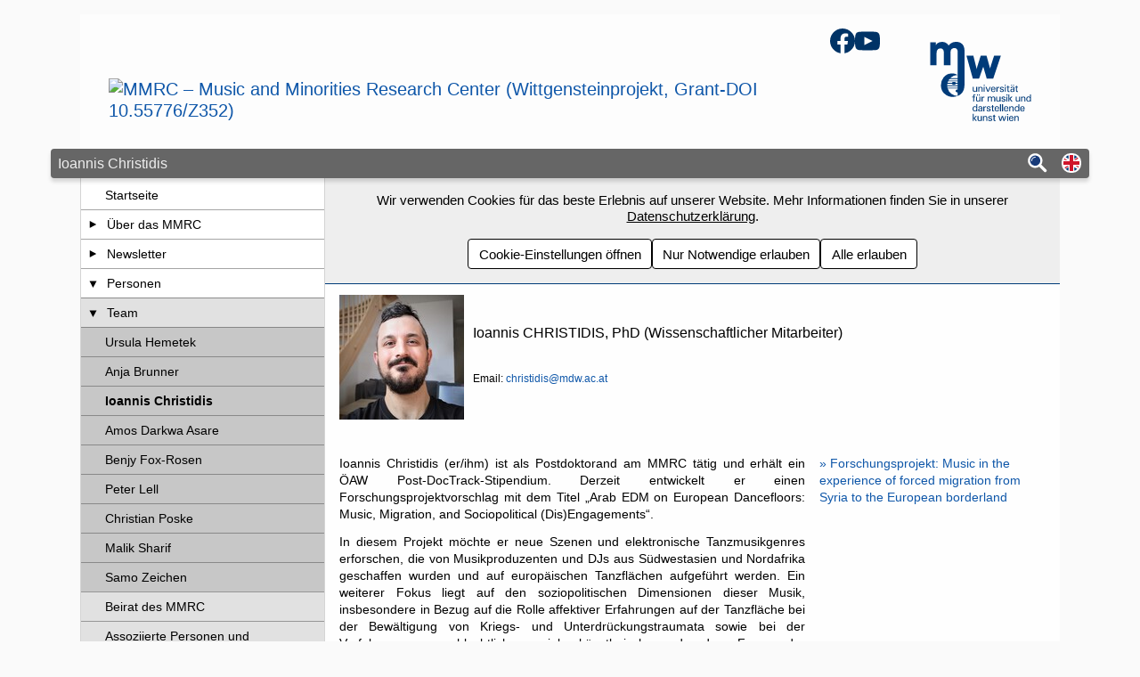

--- FILE ---
content_type: text/html; charset=UTF-8
request_url: https://www.musicandminorities.org/team/christidis/
body_size: 9290
content:
<!DOCTYPE html><html class="no-js no-slides" lang="de"><head><meta name="viewport" content="width=device-width, initial-scale=1"/><meta charset="utf-8"><title>Ioannis Christidis | MMRC – Music and Minorities Research Center (Wittgensteinprojekt, Grant-DOI 10.55776/Z352)</title><link rel="alternate" href="https://www.musicandminorities.org/team/christidis/?l=en" hreflang="en" /><meta name="application-name" content="MMRC – Music and Minorities Research Center (Wittgensteinprojekt, Grant-DOI 10.55776/Z352)"><meta name="mobile-web-app-capable" content="yes"><meta name="apple-mobile-web-app-capable" content="yes"><meta name="apple-mobile-web-app-status-bar-style" content="black-translucent"><link rel="icon" href="https://www.mdw.ac.at/MDWeb/img/v2/apple-touch-icon-precomposed.png?v=2.49.4" /><link rel="apple-touch-icon" href="https://www.mdw.ac.at/MDWeb/img/v2/apple-touch-icon-precomposed.png?v=2.49.4" /><meta name="msapplication-TileImage" content="https://www.mdw.ac.at/MDWeb/img/v2/apple-touch-icon-precomposed.png?v=2.49.4"><link href="https://www.mdw.ac.at/MDWeb/img/favicon.ico?v=2.49.4" rel="shortcut icon" /><noscript><link rel="stylesheet" type="text/css" href="https://www.mdw.ac.at/MDWeb/css/v2/style_noscript_v2.min.css?v=2.49.4&t=1753876053"/></noscript><link rel='stylesheet' type='text/css' href='https://www.mdw.ac.at/MDWeb/css/v2/style_v2.min.css?v=2.49.4&t=1753876053'/><link rel='stylesheet' type='text/css' href='https://www.mdw.ac.at/MDWeb/css/v2/fonts/montserrat.min.css?v=2.49.4&t=1753876053'/><link rel='stylesheet' type='text/css' href='https://www.mdw.ac.at/upload/MDWeb/musicandminorities/100129_v2.css?t=1759909583'/></head><body><a href="#main" class="sr-only">Zum Seiteninhalt springen</a><div id="p92" class="content pp23 pp136 pp1"><div class="headerWrapper"><header class="header" role="banner"><span class="name"><a href="https://www.musicandminorities.org/"><img src="https://www.mdw.ac.at/upload/MDWeb/musicandminorities/logo.svg" alt="MMRC – Music and Minorities Research Center (Wittgensteinprojekt, Grant-DOI 10.55776/Z352)"></a></span>
<a href="https://www.mdw.ac.at" class="header-logo-mdw" title="mdw - Homepage">
    <span class="sr-only">mdw - Homepage</span>
</a>
    <div class="social-media">
                    <a 
                href="https://www.facebook.com/MMRCvienna"
                class="social-media-facebook"
                target="_blank"
                rel="noopener noreferrer nofollow"
                >
                <span class="sr-only">Facebook</span>
            </a>
                    <a 
                href="https://www.youtube.com/channel/UCx14bTM2Cc_pEDsXosUlZQw"
                class="social-media-youtube"
                target="_blank"
                rel="noopener noreferrer nofollow"
                >
                <span class="sr-only">YouTube</span>
            </a>
            </div>
</header></div><div class="divider"><span class="page">Ioannis Christidis</span><div class="buttons"><a role="search" href="https://www.musicandminorities.org/suche/" aria-label="Suche" title="Suche"><span class="suche-button"></span></a><a href="https://www.musicandminorities.org/team/christidis/?l=en" role="button" title="Switch to english page" hreflang="en" class="language-select-container"><span class="language-select lang_englisch"></span><span class="sr-only">Switch to english page</span></a><button class="nav-button" role="button" aria-expanded="false" aria-controls="nav" aria-label="Navigation"><span class="nav-button-line"></span><span class="nav-button-line"></span><span class="nav-button-line"></span></button></div></div><div class="wrapper wrapper-nav-main"><nav id="nav" class="nav" role="navigation"><ul><li class="open" id="nav1" aria-level="1"><a class="nav-link nav-link-only" href="https://www.musicandminorities.org/" title="Seite &quot;Startseite&quot; öffnen">Startseite</a></li><li id="nav2" aria-level="1"><a class="nav-link nav-toggle-link" href="https://www.musicandminorities.org/ueber-uns/" title="Untergeordnete Seiten von &quot;Über das MMRC&quot; anzeigen/verstecken" aria-controls="childrenOf2" aria-label="Untergeordnete Seiten von &quot;Über das MMRC&quot; anzeigen/verstecken" aria-expanded="false" ><span class="toggle-arrow"></span></a><a class="nav-link " href="https://www.musicandminorities.org/ueber-uns/" title="Seite &quot;Über das MMRC&quot; öffnen">Über das MMRC</a><ul id="childrenOf2"><li id="nav40" aria-level="2"><a class="nav-link nav-link-only" href="https://www.musicandminorities.org/ueber-uns/grundlagen/" title="Seite &quot;Grundlagen&quot; öffnen">Grundlagen</a></li><li id="nav3" aria-level="2"><a class="nav-link nav-link-only" href="https://www.musicandminorities.org/ueber-uns/worauf-wir-aufbauen/" title="Seite &quot;Worauf wir aufbauen&quot; öffnen">Worauf wir aufbauen</a></li><li id="nav16" aria-level="2"><a class="nav-link nav-link-only" href="https://www.musicandminorities.org/ueber-uns/der-wittgenstein-preis/" title="Seite &quot;Der Wittgenstein-Preis&quot; öffnen">Der Wittgenstein-Preis</a></li><li id="nav66" aria-level="2"><a class="nav-link nav-link-only" href="https://www.musicandminorities.org/ueber-uns/wissenschaftskommunikation/" title="Seite &quot;Wissenschaftskommunikation&quot; öffnen">Wissenschaftskommunikation</a></li></ul></li><li id="nav5" aria-level="1"><a class="nav-link nav-toggle-link" href="https://www.musicandminorities.org/aktuelles/" title="Untergeordnete Seiten von &quot;Newsletter&quot; anzeigen/verstecken" aria-controls="childrenOf5" aria-label="Untergeordnete Seiten von &quot;Newsletter&quot; anzeigen/verstecken" aria-expanded="false" ><span class="toggle-arrow"></span></a><a class="nav-link " href="https://www.musicandminorities.org/aktuelles/" title="Seite &quot;Newsletter&quot; öffnen">Newsletter</a><ul id="childrenOf5"><li id="nav88" aria-level="2"><a class="nav-link nav-link-only" href="https://www.musicandminorities.org/aktuelles/news-archiv/" title="Seite &quot;News-Archiv&quot; öffnen">News-Archiv</a></li><li id="nav217" aria-level="2"><a class="nav-link nav-link-only" href="https://www.musicandminorities.org/?PageId=217" title="Seite &quot;Preise &amp;amp; Ehrungen&quot; öffnen">Preise &amp; Ehrungen</a></li></ul></li><li class="open" id="nav136" aria-level="1"><a class="nav-link nav-toggle-link" href="https://www.musicandminorities.org/personen/" title="Untergeordnete Seiten von &quot;Personen&quot; anzeigen/verstecken" aria-controls="childrenOf136" aria-label="Untergeordnete Seiten von &quot;Personen&quot; anzeigen/verstecken" aria-expanded="true"><span class="toggle-arrow"></span></a><a class="nav-link " href="https://www.musicandminorities.org/personen/" title="Seite &quot;Personen&quot; öffnen">Personen</a><ul id="childrenOf136"><li class="open" id="nav23" aria-level="2"><a class="nav-link nav-toggle-link" href="https://www.musicandminorities.org/personen/team/" title="Untergeordnete Seiten von &quot;Team&quot; anzeigen/verstecken" aria-controls="childrenOf23" aria-label="Untergeordnete Seiten von &quot;Team&quot; anzeigen/verstecken" aria-expanded="true"><span class="toggle-arrow"></span></a><a class="nav-link " href="https://www.musicandminorities.org/personen/team/" title="Seite &quot;Team&quot; öffnen">Team</a><ul id="childrenOf23"><li id="nav27" aria-level="3"><a class="nav-link nav-link-only" href="https://www.musicandminorities.org/team/hemetek/" title="Seite &quot;Ursula Hemetek&quot; öffnen">Ursula Hemetek</a></li><li id="nav133" aria-level="3"><a class="nav-link nav-link-only" href="https://www.musicandminorities.org/team/brunner/" title="Seite &quot;Anja Brunner&quot; öffnen">Anja Brunner</a></li><li class="open active" id="nav92" aria-level="3"><a class="nav-link nav-link-only" href="https://www.musicandminorities.org/team/christidis/" title="Seite &quot;Ioannis Christidis&quot; öffnen">Ioannis Christidis</a></li><li id="nav202" aria-level="3"><a class="nav-link nav-link-only" href="https://www.musicandminorities.org/team/asare/" title="Seite &quot;Amos Darkwa Asare&quot; öffnen">Amos Darkwa Asare</a></li><li id="nav162" aria-level="3"><a class="nav-link nav-link-only" href="https://www.musicandminorities.org/team/fox-rosen/" title="Seite &quot;Benjy Fox-Rosen&quot; öffnen">Benjy Fox-Rosen</a></li><li id="nav256" aria-level="3"><a class="nav-link nav-link-only" href="https://www.musicandminorities.org/team/lell/" title="Seite &quot;Peter Lell &quot; öffnen">Peter Lell </a></li><li id="nav200" aria-level="3"><a class="nav-link nav-link-only" href="https://www.musicandminorities.org/team/poske/" title="Seite &quot;Christian Poske&quot; öffnen">Christian Poske</a></li><li id="nav91" aria-level="3"><a class="nav-link nav-link-only" href="https://www.musicandminorities.org/team/sharif/" title="Seite &quot;Malik Sharif&quot; öffnen">Malik Sharif</a></li><li id="nav271" aria-level="3"><a class="nav-link nav-link-only" href="https://www.musicandminorities.org/personen/team/zeichen/" title="Seite &quot;Samo Zeichen&quot; öffnen">Samo Zeichen</a></li></ul></li><li id="nav32" aria-level="2"><a class="nav-link nav-link-only" href="https://www.musicandminorities.org/personen/beirat-des-mmrc/" title="Seite &quot;Beirat des MMRC&quot; öffnen">Beirat des MMRC</a></li><li id="nav131" aria-level="2"><a class="nav-link nav-link-only" href="https://www.musicandminorities.org/personen/assoziierte-personen-und-organisationen/" title="Seite &quot;Assoziierte Personen und Organisationen&quot; öffnen">Assoziierte Personen und Organisationen</a></li><li id="nav158" aria-level="2"><a class="nav-link nav-link-only" href="https://www.musicandminorities.org/personen/ehemalige-mitglieder/" title="Seite &quot;Ehemalige Mitarbeiter:innen&quot; öffnen">Ehemalige Mitarbeiter:innen</a></li></ul></li><li id="nav41" aria-level="1"><a class="nav-link nav-toggle-link" href="https://www.musicandminorities.org/projekte/" title="Untergeordnete Seiten von &quot;Projekte (laufend)&quot; anzeigen/verstecken" aria-controls="childrenOf41" aria-label="Untergeordnete Seiten von &quot;Projekte (laufend)&quot; anzeigen/verstecken" aria-expanded="false" ><span class="toggle-arrow"></span></a><a class="nav-link " href="https://www.musicandminorities.org/projekte/" title="Seite &quot;Projekte (laufend)&quot; öffnen">Projekte (laufend)</a><ul id="childrenOf41"><li id="nav266" aria-level="2"><a class="nav-link nav-toggle-link" href="https://www.musicandminorities.org/projekte/between-research-and-activism/" title="Untergeordnete Seiten von &quot;Between Research and Activism: Futures of Music and Minority Studies&quot; anzeigen/verstecken" aria-controls="childrenOf266" aria-label="Untergeordnete Seiten von &quot;Between Research and Activism: Futures of Music and Minority Studies&quot; anzeigen/verstecken" aria-expanded="false" ><span class="toggle-arrow"></span></a><a class="nav-link " href="https://www.musicandminorities.org/projekte/between-research-and-activism/" title="Seite &quot;Between Research and Activism: Futures of Music and Minority Studies&quot; öffnen">Between Research and Activism: Futures of Music and Minority Studies</a><ul id="childrenOf266"><li id="nav275" aria-level="3"><a class="nav-link nav-link-only" href="https://www.musicandminorities.org/?PageId=275" title="Seite &quot;Call for Papers&quot; öffnen">Call for Papers</a></li></ul></li><li id="nav265" aria-level="2"><a class="nav-link nav-link-only" href="https://www.musicandminorities.org/projekte/fachgeschichte-der-ethnomusikologischen-minderheitenforschung/" title="Seite &quot;Fachgeschichte der ethnomusikologischen Minderheitenforschung an der mdw – Universität für Musik und darstellende Kunst Wien&quot; öffnen">Fachgeschichte der ethnomusikologischen Minderheitenforschung an der mdw – Universität für Musik und darstellende Kunst Wien</a></li><li id="nav263" aria-level="2"><a class="nav-link nav-link-only" href="https://www.musicandminorities.org/projekte/we-sing-to-live/" title="Seite &quot;We sing to live: The songs of a minority fishing community&quot; öffnen">We sing to live: The songs of a minority fishing community</a></li><li id="nav262" aria-level="2"><a class="nav-link nav-link-only" href="https://www.musicandminorities.org/projekte/sounds-of-trauma/" title="Seite &quot;Sounds of Trauma: Naga Song Responses to Political Conflict&quot; öffnen">Sounds of Trauma: Naga Song Responses to Political Conflict</a></li><li id="nav198" aria-level="2"><a class="nav-link nav-link-only" href="https://www.musicandminorities.org/projekte/ruzake-gila/" title="Seite &quot;Ružake gila (Ružas Lieder)&quot; öffnen">Ružake gila (Ružas Lieder)</a></li><li id="nav185" aria-level="2"><a class="nav-link nav-toggle-link" href="https://www.musicandminorities.org/projekte/ethnomusikologie-umgekehrt-migrant-innen-forschen/" title="Untergeordnete Seiten von &quot;Reverse Ethnomusicology: Migrant Musicians as Researchers&quot; anzeigen/verstecken" aria-controls="childrenOf185" aria-label="Untergeordnete Seiten von &quot;Reverse Ethnomusicology: Migrant Musicians as Researchers&quot; anzeigen/verstecken" aria-expanded="false" ><span class="toggle-arrow"></span></a><a class="nav-link " href="https://www.musicandminorities.org/projekte/ethnomusikologie-umgekehrt-migrant-innen-forschen/" title="Seite &quot;Reverse Ethnomusicology: Migrant Musicians as Researchers&quot; öffnen">Reverse Ethnomusicology: Migrant Musicians as Researchers</a><ul id="childrenOf185"><li id="nav264" aria-level="3"><a class="nav-link nav-link-only" href="https://www.musicandminorities.org/projekte/ethnomusikologie-umgekehrt/team/" title="Seite &quot;Team&quot; öffnen">Team</a></li></ul></li></ul></li><li id="nav276" aria-level="1"><a class="nav-link nav-toggle-link" href="https://www.musicandminorities.org/?PageId=276" title="Untergeordnete Seiten von &quot;Projekte (abgeschlossen)&quot; anzeigen/verstecken" aria-controls="childrenOf276" aria-label="Untergeordnete Seiten von &quot;Projekte (abgeschlossen)&quot; anzeigen/verstecken" aria-expanded="false" ><span class="toggle-arrow"></span></a><a class="nav-link " href="https://www.musicandminorities.org/?PageId=276" title="Seite &quot;Projekte (abgeschlossen)&quot; öffnen">Projekte (abgeschlossen)</a><ul id="childrenOf276"><li id="nav292" aria-level="2"><a class="nav-link nav-link-only" href="https://www.musicandminorities.org/ethnic-and-social-minorities-in-china-1/" title="Seite &quot;Ethnic and Social Minorities in China&quot; öffnen">Ethnic and Social Minorities in China</a></li><li id="nav160" aria-level="2"><a class="nav-link nav-link-only" href="https://www.musicandminorities.org/projekte/challenging-the-theater-of-memory/" title="Seite &quot;Challenging the Theater of Memory: Yiddish Song beyond Kitsch and Stereotype&quot; öffnen">Challenging the Theater of Memory: Yiddish Song beyond Kitsch and Stereotype</a></li><li id="nav137" aria-level="2"><a class="nav-link nav-link-only" href="https://www.musicandminorities.org/projekte/women-musicians-from-syria-performance-networks-belonging/s-after-migration/" title="Seite &quot;Women Musicians from Syria: Performance, Networks, Belonging/s after Migration&quot; öffnen">Women Musicians from Syria: Performance, Networks, Belonging/s after Migration</a></li><li id="nav120" aria-level="2"><a class="nav-link nav-link-only" href="https://www.musicandminorities.org/projekte/music-in-the-experience-of-forced-migration/" title="Seite &quot;Music in the Experience of Forced Migration from Syria to the European Borderland&quot; öffnen">Music in the Experience of Forced Migration from Syria to the European Borderland</a></li><li id="nav116" aria-level="2"><a class="nav-link nav-link-only" href="https://www.musicandminorities.org/projekte/klingender-gemeindebau/" title="Seite &quot;Klingender Gemeindebau&quot; öffnen">Klingender Gemeindebau</a></li></ul></li><li id="nav19" aria-level="1"><a class="nav-link nav-toggle-link" href="https://www.musicandminorities.org/veranstaltungen/" title="Untergeordnete Seiten von &quot;Veranstaltungen&quot; anzeigen/verstecken" aria-controls="childrenOf19" aria-label="Untergeordnete Seiten von &quot;Veranstaltungen&quot; anzeigen/verstecken" aria-expanded="false" ><span class="toggle-arrow"></span></a><a class="nav-link " href="https://www.musicandminorities.org/veranstaltungen/" title="Seite &quot;Veranstaltungen&quot; öffnen">Veranstaltungen</a><ul id="childrenOf19"><li id="nav274" aria-level="2"><a class="nav-link nav-toggle-link" href="https://www.musicandminorities.org/symposium2026/" title="Untergeordnete Seiten von &quot;Symposium 2026: Between Research and Activism &quot; anzeigen/verstecken" aria-controls="childrenOf274" aria-label="Untergeordnete Seiten von &quot;Symposium 2026: Between Research and Activism &quot; anzeigen/verstecken" aria-expanded="false" ><span class="toggle-arrow"></span></a><a class="nav-link " href="https://www.musicandminorities.org/symposium2026/" title="Seite &quot;Symposium 2026: Between Research and Activism &quot; öffnen">Symposium 2026: Between Research and Activism </a><ul id="childrenOf274"><li id="nav296" aria-level="3"><a class="nav-link nav-link-only" href="https://www.musicandminorities.org/symposium2026/programme/" title="Seite &quot;Programme: Between Research and Activism (Symposium 2026)&quot; öffnen">Programme: Between Research and Activism (Symposium 2026)</a></li></ul></li><li id="nav126" aria-level="2"><a class="nav-link nav-toggle-link" href="https://www.musicandminorities.org/veranstaltungen/the-mmrc-lecture/" title="Untergeordnete Seiten von &quot;The MMRC Lecture&quot; anzeigen/verstecken" aria-controls="childrenOf126" aria-label="Untergeordnete Seiten von &quot;The MMRC Lecture&quot; anzeigen/verstecken" aria-expanded="false" ><span class="toggle-arrow"></span></a><a class="nav-link " href="https://www.musicandminorities.org/veranstaltungen/the-mmrc-lecture/" title="Seite &quot;The MMRC Lecture&quot; öffnen">The MMRC Lecture</a><ul id="childrenOf126"><li id="nav284" aria-level="3"><a class="nav-link nav-toggle-link" href="https://www.musicandminorities.org/lecture-2025/" title="Untergeordnete Seiten von &quot;The 2025 MMRC Lecture&quot; anzeigen/verstecken" aria-controls="childrenOf284" aria-label="Untergeordnete Seiten von &quot;The 2025 MMRC Lecture&quot; anzeigen/verstecken" aria-expanded="false" ><span class="toggle-arrow"></span></a><a class="nav-link " href="https://www.musicandminorities.org/lecture-2025/" title="Seite &quot;The 2025 MMRC Lecture&quot; öffnen">The 2025 MMRC Lecture</a><ul id="childrenOf284"><li id="nav288" aria-level="4"><a class="nav-link nav-link-only" href="https://www.musicandminorities.org/lecture-2025/marwan-abado/" title="Seite &quot;Marwan Abado&quot; öffnen">Marwan Abado</a></li><li id="nav289" aria-level="4"><a class="nav-link nav-link-only" href="https://www.musicandminorities.org/lecture-2025/martin-stokes/" title="Seite &quot;Martin Stokes&quot; öffnen">Martin Stokes</a></li><li id="nav290" aria-level="4"><a class="nav-link nav-link-only" href="https://www.musicandminorities.org/lecture-2025/isabel-frey/" title="Seite &quot;Isabel Frey&quot; öffnen">Isabel Frey</a></li></ul></li><li id="nav251" aria-level="3"><a class="nav-link nav-link-only" href="https://www.musicandminorities.org/lecture-2024/" title="Seite &quot;The 2024 MMRC Lecture&quot; öffnen">The 2024 MMRC Lecture</a></li><li id="nav214" aria-level="3"><a class="nav-link nav-link-only" href="https://www.musicandminorities.org/lecture-2023/" title="Seite &quot;The 2023 MMRC Lecture&quot; öffnen">The 2023 MMRC Lecture</a></li><li id="nav173" aria-level="3"><a class="nav-link nav-link-only" href="https://www.musicandminorities.org/lecture-2022/" title="Seite &quot;The 2022 MMRC Lecture&quot; öffnen">The 2022 MMRC Lecture</a></li><li id="nav146" aria-level="3"><a class="nav-link nav-link-only" href="https://www.musicandminorities.org/lecture-2021-d/" title="Seite &quot;The 2021 MMRC Lecture&quot; öffnen">The 2021 MMRC Lecture</a></li><li id="nav125" aria-level="3"><a class="nav-link nav-link-only" href="https://www.musicandminorities.org/veranstaltungen/the-2020-mmrc-lecture/" title="Seite &quot;The 2020 MMRC Lecture&quot; öffnen">The 2020 MMRC Lecture</a></li></ul></li><li id="nav85" aria-level="2"><a class="nav-link nav-toggle-link" href="https://www.musicandminorities.org/veranstaltungen/rueckschau/" title="Untergeordnete Seiten von &quot;Vergangene Veranstaltungen&quot; anzeigen/verstecken" aria-controls="childrenOf85" aria-label="Untergeordnete Seiten von &quot;Vergangene Veranstaltungen&quot; anzeigen/verstecken" aria-expanded="false" ><span class="toggle-arrow"></span></a><a class="nav-link " href="https://www.musicandminorities.org/veranstaltungen/rueckschau/" title="Seite &quot;Vergangene Veranstaltungen&quot; öffnen">Vergangene Veranstaltungen</a><ul id="childrenOf85"><li id="nav283" aria-level="3"><a class="nav-link nav-toggle-link" href="https://www.musicandminorities.org/veranstaltungen/ruza-eine-stimme-die-bleibt-25/" title="Untergeordnete Seiten von &quot;2025: &amp;quot;Ruža: Jekh hango so ašol – eine Stimme, die bleibt&amp;quot;&quot; anzeigen/verstecken" aria-controls="childrenOf283" aria-label="Untergeordnete Seiten von &quot;2025: &amp;quot;Ruža: Jekh hango so ašol – eine Stimme, die bleibt&amp;quot;&quot; anzeigen/verstecken" aria-expanded="false" ><span class="toggle-arrow"></span></a><a class="nav-link " href="https://www.musicandminorities.org/veranstaltungen/ruza-eine-stimme-die-bleibt-25/" title="Seite &quot;2025: &amp;quot;Ruža: Jekh hango so ašol – eine Stimme, die bleibt&amp;quot;&quot; öffnen">2025: &quot;Ruža: Jekh hango so ašol – eine Stimme, die bleibt&quot;</a><ul id="childrenOf283"><li id="nav285" aria-level="4"><a class="nav-link nav-link-only" href="https://www.musicandminorities.org/?PageId=285" title="Seite &quot;Ruža’s Kids&quot; öffnen">Ruža’s Kids</a></li></ul></li><li id="nav245" aria-level="3"><a class="nav-link nav-toggle-link" href="https://www.musicandminorities.org/veranstaltungen/sa-tja-patjivake-ruza/" title="Untergeordnete Seiten von &quot;2024: Sa tja patjivake, Ruža (Dir zu Ehren, Ruža). Lieder von Ruža Nikolić-Lakatos (1945-2022)&quot; anzeigen/verstecken" aria-controls="childrenOf245" aria-label="Untergeordnete Seiten von &quot;2024: Sa tja patjivake, Ruža (Dir zu Ehren, Ruža). Lieder von Ruža Nikolić-Lakatos (1945-2022)&quot; anzeigen/verstecken" aria-expanded="false" ><span class="toggle-arrow"></span></a><a class="nav-link " href="https://www.musicandminorities.org/veranstaltungen/sa-tja-patjivake-ruza/" title="Seite &quot;2024: Sa tja patjivake, Ruža (Dir zu Ehren, Ruža). Lieder von Ruža Nikolić-Lakatos (1945-2022)&quot; öffnen">2024: Sa tja patjivake, Ruža (Dir zu Ehren, Ruža). Lieder von Ruža Nikolić-Lakatos (1945-2022)</a><ul id="childrenOf245"><li id="nav248" aria-level="4"><a class="nav-link nav-link-only" href="https://www.musicandminorities.org/veranstaltungen/sa-tja-patjivake-ruza/ruzas-kids/" title="Seite &quot;Ruža’s Kids&quot; öffnen">Ruža’s Kids</a></li><li id="nav246" aria-level="4"><a class="nav-link nav-link-only" href="https://www.musicandminorities.org/veranstaltungen/sa-tja-patjivake-ruza/mosa-sisic/" title="Seite &quot;Moša Šišic &quot; öffnen">Moša Šišic </a></li><li id="nav247" aria-level="4"><a class="nav-link nav-link-only" href="https://www.musicandminorities.org/veranstaltungen/sa-tja-patjivake-ruza/melinda-stoika-ferry-janoska-friends/" title="Seite &quot;Melinda Stoika, Ferry Janoska &amp; Friends&quot; öffnen">Melinda Stoika, Ferry Janoska & Friends</a></li></ul></li><li id="nav197" aria-level="3"><a class="nav-link nav-toggle-link" href="https://www.musicandminorities.org/veranstaltungen/music-migration-belongings/" title="Untergeordnete Seiten von &quot;2023: Konferenz: Music, Migration, Belonging/s in 21st-Century Europe&quot; anzeigen/verstecken" aria-controls="childrenOf197" aria-label="Untergeordnete Seiten von &quot;2023: Konferenz: Music, Migration, Belonging/s in 21st-Century Europe&quot; anzeigen/verstecken" aria-expanded="false" ><span class="toggle-arrow"></span></a><a class="nav-link " href="https://www.musicandminorities.org/veranstaltungen/music-migration-belongings/" title="Seite &quot;2023: Konferenz: Music, Migration, Belonging/s in 21st-Century Europe&quot; öffnen">2023: Konferenz: Music, Migration, Belonging/s in 21st-Century Europe</a><ul id="childrenOf197"><li id="nav244" aria-level="4"><a class="nav-link nav-link-only" href="https://www.musicandminorities.org/veranstaltungen/music-migration-belongings/rueckblick/" title="Seite &quot;Rückblick &amp;amp; Fotos&quot; öffnen">Rückblick &amp; Fotos</a></li><li id="nav208" aria-level="4"><a class="nav-link nav-link-only" href="https://www.musicandminorities.org/events/music-migration-belongings/programme/" title="Seite &quot;Programm&quot; öffnen">Programm</a></li><li id="nav209" aria-level="4"><a class="nav-link nav-link-only" href="https://www.musicandminorities.org/events/music-migration-belongings/abstracts-bios/" title="Seite &quot;Abstracts &amp;amp; Biographien&quot; öffnen">Abstracts &amp; Biographien</a></li><li id="nav215" aria-level="4"><a class="nav-link nav-link-only" href="https://www.musicandminorities.org/events/music-migration-belongings/concert/" title="Seite &quot;Konzert&quot; öffnen">Konzert</a></li><li id="nav210" aria-level="4"><a class="nav-link nav-link-only" href="https://www.musicandminorities.org/events/music-migration-belongings/location/" title="Seite &quot;Standort&quot; öffnen">Standort</a></li><li id="nav212" aria-level="4"><a class="nav-link nav-link-only" href="https://www.musicandminorities.org/events/music-migration-belongings/cfp/" title="Seite &quot;Call for Papers&quot; öffnen">Call for Papers</a></li><li id="nav213" aria-level="4"><a class="nav-link nav-link-only" href="https://www.musicandminorities.org/events/music-migration-belongings/team-contact/" title="Seite &quot;Team &amp;amp; Kontakt&quot; öffnen">Team &amp; Kontakt</a></li></ul></li><li id="nav157" aria-level="3"><a class="nav-link nav-link-only" href="https://www.musicandminorities.org/macht-der-musik/" title="Seite &quot;2022: Macht der Musik. Minderheitenpolitische Interventionen &quot; öffnen">2022: Macht der Musik. Minderheitenpolitische Interventionen </a></li><li id="nav156" aria-level="3"><a class="nav-link nav-link-only" href="https://www.musicandminorities.org/veranstaltungen/lecture-concert/" title="Seite &quot;2022: Challenging the Theater of Memory &quot; öffnen">2022: Challenging the Theater of Memory </a></li><li id="nav83" aria-level="3"><a class="nav-link nav-link-only" href="https://www.musicandminorities.org/kick-off/" title="Seite &quot;2019: Kick-off-Veranstaltung des MMRC &quot; öffnen">2019: Kick-off-Veranstaltung des MMRC </a></li></ul></li></ul></li><li id="nav20" aria-level="1"><a class="nav-link nav-toggle-link" href="https://www.musicandminorities.org/publikationen-und-vortraege/" title="Untergeordnete Seiten von &quot;Publikationen &amp; Vorträge &quot; anzeigen/verstecken" aria-controls="childrenOf20" aria-label="Untergeordnete Seiten von &quot;Publikationen &amp; Vorträge &quot; anzeigen/verstecken" aria-expanded="false" ><span class="toggle-arrow"></span></a><a class="nav-link " href="https://www.musicandminorities.org/publikationen-und-vortraege/" title="Seite &quot;Publikationen &amp; Vorträge &quot; öffnen">Publikationen & Vorträge </a><ul id="childrenOf20"><li id="nav142" aria-level="2"><a class="nav-link nav-link-only" href="https://www.musicandminorities.org/publikationen-und-vortraege/publikationen/" title="Seite &quot;Publikationen&quot; öffnen">Publikationen</a></li><li id="nav143" aria-level="2"><a class="nav-link nav-link-only" href="https://www.musicandminorities.org/publikationen-und-vortraege/vortraege/" title="Seite &quot;Vorträge &amp; Präsentationen&quot; öffnen">Vorträge & Präsentationen</a></li><li id="nav141" aria-level="2"><a class="nav-link nav-link-only" href="https://www.musicandminorities.org/das-mmrc-in-den-medien/" title="Seite &quot;Das MMRC in den Medien&quot; öffnen">Das MMRC in den Medien</a></li></ul></li><li id="nav112" aria-level="1"><a class="nav-link nav-link-only" href="https://www.musicandminorities.org/journal-d/" title="Seite &quot;Journal&quot; öffnen">Journal</a></li><li id="nav152" aria-level="1"><a class="nav-link nav-toggle-link" href="https://www.musicandminorities.org/anschubfinanzierung/" title="Untergeordnete Seiten von &quot;Anschubfinanzierung&quot; anzeigen/verstecken" aria-controls="childrenOf152" aria-label="Untergeordnete Seiten von &quot;Anschubfinanzierung&quot; anzeigen/verstecken" aria-expanded="false" ><span class="toggle-arrow"></span></a><a class="nav-link " href="https://www.musicandminorities.org/anschubfinanzierung/" title="Seite &quot;Anschubfinanzierung&quot; öffnen">Anschubfinanzierung</a><ul id="childrenOf152"><li id="nav179" aria-level="2"><a class="nav-link nav-link-only" href="https://www.musicandminorities.org/?PageId=179" title="Seite &quot;Who are we looking for?&quot; öffnen">Who are we looking for?</a></li><li id="nav180" aria-level="2"><a class="nav-link nav-link-only" href="https://www.musicandminorities.org/?PageId=180" title="Seite &quot;What do we support?&quot; öffnen">What do we support?</a></li><li id="nav181" aria-level="2"><a class="nav-link nav-link-only" href="https://www.musicandminorities.org/?PageId=181" title="Seite &quot;What do we offer?&quot; öffnen">What do we offer?</a></li><li id="nav182" aria-level="2"><a class="nav-link nav-link-only" href="https://www.musicandminorities.org/?PageId=182" title="Seite &quot;Timeline&quot; öffnen">Timeline</a></li><li id="nav183" aria-level="2"><a class="nav-link nav-link-only" href="https://www.musicandminorities.org/?PageId=183" title="Seite &quot;How to apply&quot; öffnen">How to apply</a></li></ul></li><li id="nav4" aria-level="1"><a class="nav-link nav-link-only" href="https://www.musicandminorities.org/kooperationen/" title="Seite &quot;Kooperationen&quot; öffnen">Kooperationen</a></li><li id="nav7" aria-level="1"><a class="nav-link nav-link-only" href="https://www.musicandminorities.org/kontakt/" title="Seite &quot;Kontakt&quot; öffnen">Kontakt</a></li></ul></nav><div class="wrapper-cookie-banner-main"><div class="cookie-banner"><div class="cookie-banner-text">Wir verwenden Cookies für das beste Erlebnis auf unserer Website. Mehr Informationen finden Sie in unserer <a href="https://www.mdw.ac.at/datenschutz/datenschutzinformation-der-mdw/#Automatische%20Datenerfassung" target="_blank">Datenschutzerklärung</a>.</div><div class="cookie-banner-buttons"><button class="cookie-banner-button consent-modal">Cookie-Einstellungen öffnen</button><button class="cookie-banner-button consent-allowNecessary">Nur Notwendige erlauben</button><button class="cookie-banner-button consent-allowAll">Alle erlauben</button></div></div><main class="main " role="main" id="main"><noscript><div class="element"><p>Um den vollen Funktionsumfang dieser Webseite zu erfahren, benötigen Sie JavaScript. Hier finden Sie die <a href="https://www.enable-javascript.com/de/">Anleitung wie Sie JavaScript in Ihrem Browser einschalten</a>.</p></div><hr></noscript><div class="row"><div class="element element-text g12_12 element-1" id="e356">
        <p><img alt="" class="float-left" src="https://www.mdw.ac.at/upload/MDWeb/musicandminorities/img/Christidis-1_thumb.jpg" style="float:left; height:140px; width:140px" /><br />
<br />
<span style="font-size:16px">Ioannis CHRISTIDIS, PhD (Wissenschaftlicher Mitarbeiter)</span><br />
<br />
<br />
Email: <a href="mailto:christidis@mdw.ac.at" rel="noopener">christidis@mdw.ac.at</a><br />
&nbsp;</p>

<p>&nbsp;</p>

<ul style="margin-left:40px">
</ul>

</div> </div><div class="row"><div class="element element-text g12_8 element-1" id="e357">
        <p style="text-align:justify"><span style="font-size:14px">Ioannis Christidis (er/ihm) ist als Postdoktorand am MMRC tätig und erhält ein ÖAW Post-DocTrack-Stipendium. Derzeit entwickelt er einen Forschungsprojektvorschlag mit dem Titel &bdquo;Arab EDM on European Dancefloors: Music, Migration, and Sociopolitical (Dis)Engagements&ldquo;.</span></p>

<p style="text-align:justify"><span style="font-size:14px">In diesem Projekt möchte er neue Szenen und elektronische Tanzmusikgenres erforschen, die von Musikproduzenten und DJs aus Südwestasien und Nordafrika geschaffen wurden und auf europäischen Tanzflächen aufgeführt werden. Ein weiterer Fokus liegt auf den soziopolitischen Dimensionen dieser Musik, insbesondere in Bezug auf die Rolle affektiver Erfahrungen auf der Tanzfläche bei der Bewältigung von Kriegs- und Unterdrückungstraumata sowie bei der Verfolgung von geschlechtlicher, sozialer, künstlerischer und anderer Formen der Befreiung.</span></p>

<p style="text-align:justify"><span style="font-size:14px">Seine Forschungsinteressen umfassen Musik und Migration, Musik und Minderheiten, syrische Musik, arabische elektronische Tanzmusik, Protestmusik, religiöse Musik und Klänge sowie musikalische Akte der Staatsbürgerschaft. Ein zentrales Prinzip in Christidis&#39; wissenschaftlicher Arbeit ist die <em>engaged ethnomusicology</em> mit einer breiteren Forschungsperspektive, die zum Verständnis und zur Bekämpfung struktureller sozialer Ungerechtigkeiten beiträgt.</span></p>

<p style="text-align:justify"><span style="font-size:14px">Christidis schloss im Jahr 2024 seine Promotion in Ethnomusikologie an der Universität für Musik und darstellende Kunst Wien ab. In seiner Dissertation mit dem Titel &ldquo;Music in the Experience of Forced Migration from Syria to the European Borderland: Two Case Studies,&rdquo; untersucht er die Rolle der Musik im Leben syrischer Zwangsmigrant*innen während ihrer Reise und Niederlassung in Europa. Ein besonderer Schwerpunkt liegt dabei auf den musikalischen Reaktionen auf Grenzregime, Flüchtlingspolitik, Integrationsrahmenbedingungen und populistische Anti-Migrationsrhetorik. Die Arbeit wurde am MMRC durchgeführt und durch den Wittgenstein-Preis finanziert, der an Prof. Dr. Ursula Hemetek verliehen wurde (FWF-Förderung, DOI: 10.55776/Z352).</span></p>

<p style="text-align:justify"><span style="font-size:14px">Christidis verfügt außerdem über Abschlüsse in Architektur (2010) sowie in Musikwissenschaft und Kunst (2017). Als Musiker spielt er westliches klassisches Klavier und die östliche Mittelmeer-Oud mit einem Schwerpunkt auf griechischer urbaner Populärmusik aus Kleinasien des frühen 20. Jahrhunderts.</span></p>

</div> <div class="element element-text g12_4 element-1" id="e500">
        <p><span style="font-size:14px"><a href="https://www.musicandminorities.org/forschung/projekte/music-in-the-experience-of-forced-migration/" rel="noopener">&raquo; Forschungsprojekt: Music in the experience of forced migration from Syria to the European borderland</a></span></p>

</div> </div></main></div></div><footer class="footer" role="contentinfo"><div class="infos">
    <span class="copyright">
        &copy; 2026 MMRC – Music and Minorities Research Center (Wittgensteinprojekt, Grant-DOI 10.55776/Z352)
    </span>
    <span class="consent">
        <button class="button-link consent-modal">Cookie-Einstellungen</button>
    </span>
    <span class="impressum">
        <a href="https://www.musicandminorities.org/impressum" title="Impressum">
            Impressum
        </a>
    </span>
</div>
<div>
    <a href="https://www.fwf.ac.at" title="FWF Der Wissenschaftsfonds">
        <img src="https://www.mdw.ac.at/upload/MDWeb/musicandminorities/fwf-footer2.png" class="fwf" /> 
    </a>
</div></footer></div><noscript><p><img src="https://matomo.mdw.ac.at/matomo.php?idsite=1000067" style="border:0;" alt="" /></p></noscript><script>var cms={"id":100129,"version":"2.49.4","build":{"commit":"5ab00fa","timestamp":1753876053},"name":"MMRC \u2013 Music and Minorities Research Center (Wittgensteinprojekt, Grant-DOI 10.55776\/Z352)","bezeichner":"musicandminorities","url_frontend":"https:\/\/www.musicandminorities.org\/","url_cms_frontend":"https:\/\/www.mdw.ac.at\/MDWeb\/","zweisprachig":true,"name_eng":"MMRC \u2013 Music and Minorities Research Center (Wittgenstein Project, Grant-DOI 10.55776\/Z352)","language":false,"ajax":"https:\/\/www.musicandminorities.org\/","sentry":{"dsn":"https:\/\/8c7f170be11d43cdb3fc645c0c569d03@sentry.mdw.ac.at\/47","debug":false,"environment":"production"},"highlight":false};var _paq=[["setDoNotTrack",true],["requireCookieConsent"],["setCookieDomain","*.musicandminorities.org"],["setCookiePath","\/"],["setDocumentTitle",92],["enableLinkTracking"],["setTrackerUrl","https:\/\/matomo.mdw.ac.at\/matomo.php"],["setSiteId",1000067],["addTracker","https:\/\/matomo.mdw.ac.at\/matomo.php",1000063],["trackPageView"]];</script><script charset='UTF-8' src='https://www.mdw.ac.at/MDWeb/js/v2/frontend_v2.min.js?v=2.49.4&t=1753876053'></script><script charset='UTF-8' src='https://www.mdw.ac.at/MDWeb/js/v2/custom_v2.min.js?v=2.49.4&t=1753876053'></script><script>(function(){var d = document, g = d.createElement("script"), s = d.getElementsByTagName("script")[0];g.type = "text/javascript";g.defer = true;g.async = true;g.src = "https://matomo.mdw.ac.at/matomo.js";s.parentNode.insertBefore(g, s);})();</script></body></html>

--- FILE ---
content_type: text/css
request_url: https://www.mdw.ac.at/MDWeb/css/v2/fonts/montserrat.min.css?v=2.49.4&t=1753876053
body_size: 2291
content:
@font-face{font-family:Montserrat;font-style:normal;font-display:swap;font-weight:100;src:url("//fonts.mdw.ac.at/montserrat-cyrillic-ext-100-normal.woff2") format("woff2"),url("//fonts.mdw.ac.at/montserrat-all-100-normal.woff") format("woff");unicode-range:U+0460-052F,U+1C80-1C8A,U+20B4,U+2DE0-2DFF,U+A640-A69F,U+FE2E-FE2F}@font-face{font-family:Montserrat;font-style:normal;font-display:swap;font-weight:100;src:url("//fonts.mdw.ac.at/montserrat-cyrillic-100-normal.woff2") format("woff2"),url("//fonts.mdw.ac.at/montserrat-all-100-normal.woff") format("woff");unicode-range:U+0301,U+0400-045F,U+0490-0491,U+04B0-04B1,U+2116}@font-face{font-family:Montserrat;font-style:normal;font-display:swap;font-weight:100;src:url("//fonts.mdw.ac.at/montserrat-vietnamese-100-normal.woff2") format("woff2"),url("//fonts.mdw.ac.at/montserrat-all-100-normal.woff") format("woff");unicode-range:U+0102-0103,U+0110-0111,U+0128-0129,U+0168-0169,U+01A0-01A1,U+01AF-01B0,U+0300-0301,U+0303-0304,U+0308-0309,U+0323,U+0329,U+1EA0-1EF9,U+20AB}@font-face{font-family:Montserrat;font-style:normal;font-display:swap;font-weight:100;src:url("//fonts.mdw.ac.at/montserrat-latin-ext-100-normal.woff2") format("woff2"),url("//fonts.mdw.ac.at/montserrat-all-100-normal.woff") format("woff");unicode-range:U+0100-02BA,U+02BD-02C5,U+02C7-02CC,U+02CE-02D7,U+02DD-02FF,U+0304,U+0308,U+0329,U+1D00-1DBF,U+1E00-1E9F,U+1EF2-1EFF,U+2020,U+20A0-20AB,U+20AD-20C0,U+2113,U+2C60-2C7F,U+A720-A7FF}@font-face{font-family:Montserrat;font-style:normal;font-display:swap;font-weight:100;src:url("//fonts.mdw.ac.at/montserrat-latin-100-normal.woff2") format("woff2"),url("//fonts.mdw.ac.at/montserrat-all-100-normal.woff") format("woff");unicode-range:U+0000-00FF,U+0131,U+0152-0153,U+02BB-02BC,U+02C6,U+02DA,U+02DC,U+0304,U+0308,U+0329,U+2000-206F,U+20AC,U+2122,U+2191,U+2193,U+2212,U+2215,U+FEFF,U+FFFD}@font-face{font-family:Montserrat;font-style:normal;font-display:swap;font-weight:200;src:url("//fonts.mdw.ac.at/montserrat-cyrillic-ext-200-normal.woff2") format("woff2"),url("//fonts.mdw.ac.at/montserrat-all-200-normal.woff") format("woff");unicode-range:U+0460-052F,U+1C80-1C8A,U+20B4,U+2DE0-2DFF,U+A640-A69F,U+FE2E-FE2F}@font-face{font-family:Montserrat;font-style:normal;font-display:swap;font-weight:200;src:url("//fonts.mdw.ac.at/montserrat-cyrillic-200-normal.woff2") format("woff2"),url("//fonts.mdw.ac.at/montserrat-all-200-normal.woff") format("woff");unicode-range:U+0301,U+0400-045F,U+0490-0491,U+04B0-04B1,U+2116}@font-face{font-family:Montserrat;font-style:normal;font-display:swap;font-weight:200;src:url("//fonts.mdw.ac.at/montserrat-vietnamese-200-normal.woff2") format("woff2"),url("//fonts.mdw.ac.at/montserrat-all-200-normal.woff") format("woff");unicode-range:U+0102-0103,U+0110-0111,U+0128-0129,U+0168-0169,U+01A0-01A1,U+01AF-01B0,U+0300-0301,U+0303-0304,U+0308-0309,U+0323,U+0329,U+1EA0-1EF9,U+20AB}@font-face{font-family:Montserrat;font-style:normal;font-display:swap;font-weight:200;src:url("//fonts.mdw.ac.at/montserrat-latin-ext-200-normal.woff2") format("woff2"),url("//fonts.mdw.ac.at/montserrat-all-200-normal.woff") format("woff");unicode-range:U+0100-02BA,U+02BD-02C5,U+02C7-02CC,U+02CE-02D7,U+02DD-02FF,U+0304,U+0308,U+0329,U+1D00-1DBF,U+1E00-1E9F,U+1EF2-1EFF,U+2020,U+20A0-20AB,U+20AD-20C0,U+2113,U+2C60-2C7F,U+A720-A7FF}@font-face{font-family:Montserrat;font-style:normal;font-display:swap;font-weight:200;src:url("//fonts.mdw.ac.at/montserrat-latin-200-normal.woff2") format("woff2"),url("//fonts.mdw.ac.at/montserrat-all-200-normal.woff") format("woff");unicode-range:U+0000-00FF,U+0131,U+0152-0153,U+02BB-02BC,U+02C6,U+02DA,U+02DC,U+0304,U+0308,U+0329,U+2000-206F,U+20AC,U+2122,U+2191,U+2193,U+2212,U+2215,U+FEFF,U+FFFD}@font-face{font-family:Montserrat;font-style:normal;font-display:swap;font-weight:300;src:url("//fonts.mdw.ac.at/montserrat-cyrillic-ext-300-normal.woff2") format("woff2"),url("//fonts.mdw.ac.at/montserrat-all-300-normal.woff") format("woff");unicode-range:U+0460-052F,U+1C80-1C8A,U+20B4,U+2DE0-2DFF,U+A640-A69F,U+FE2E-FE2F}@font-face{font-family:Montserrat;font-style:normal;font-display:swap;font-weight:300;src:url("//fonts.mdw.ac.at/montserrat-cyrillic-300-normal.woff2") format("woff2"),url("//fonts.mdw.ac.at/montserrat-all-300-normal.woff") format("woff");unicode-range:U+0301,U+0400-045F,U+0490-0491,U+04B0-04B1,U+2116}@font-face{font-family:Montserrat;font-style:normal;font-display:swap;font-weight:300;src:url("//fonts.mdw.ac.at/montserrat-vietnamese-300-normal.woff2") format("woff2"),url("//fonts.mdw.ac.at/montserrat-all-300-normal.woff") format("woff");unicode-range:U+0102-0103,U+0110-0111,U+0128-0129,U+0168-0169,U+01A0-01A1,U+01AF-01B0,U+0300-0301,U+0303-0304,U+0308-0309,U+0323,U+0329,U+1EA0-1EF9,U+20AB}@font-face{font-family:Montserrat;font-style:normal;font-display:swap;font-weight:300;src:url("//fonts.mdw.ac.at/montserrat-latin-ext-300-normal.woff2") format("woff2"),url("//fonts.mdw.ac.at/montserrat-all-300-normal.woff") format("woff");unicode-range:U+0100-02BA,U+02BD-02C5,U+02C7-02CC,U+02CE-02D7,U+02DD-02FF,U+0304,U+0308,U+0329,U+1D00-1DBF,U+1E00-1E9F,U+1EF2-1EFF,U+2020,U+20A0-20AB,U+20AD-20C0,U+2113,U+2C60-2C7F,U+A720-A7FF}@font-face{font-family:Montserrat;font-style:normal;font-display:swap;font-weight:300;src:url("//fonts.mdw.ac.at/montserrat-latin-300-normal.woff2") format("woff2"),url("//fonts.mdw.ac.at/montserrat-all-300-normal.woff") format("woff");unicode-range:U+0000-00FF,U+0131,U+0152-0153,U+02BB-02BC,U+02C6,U+02DA,U+02DC,U+0304,U+0308,U+0329,U+2000-206F,U+20AC,U+2122,U+2191,U+2193,U+2212,U+2215,U+FEFF,U+FFFD}@font-face{font-family:Montserrat;font-style:normal;font-display:swap;font-weight:400;src:url("//fonts.mdw.ac.at/montserrat-cyrillic-ext-400-normal.woff2") format("woff2"),url("//fonts.mdw.ac.at/montserrat-all-400-normal.woff") format("woff");unicode-range:U+0460-052F,U+1C80-1C8A,U+20B4,U+2DE0-2DFF,U+A640-A69F,U+FE2E-FE2F}@font-face{font-family:Montserrat;font-style:normal;font-display:swap;font-weight:400;src:url("//fonts.mdw.ac.at/montserrat-cyrillic-400-normal.woff2") format("woff2"),url("//fonts.mdw.ac.at/montserrat-all-400-normal.woff") format("woff");unicode-range:U+0301,U+0400-045F,U+0490-0491,U+04B0-04B1,U+2116}@font-face{font-family:Montserrat;font-style:normal;font-display:swap;font-weight:400;src:url("//fonts.mdw.ac.at/montserrat-vietnamese-400-normal.woff2") format("woff2"),url("//fonts.mdw.ac.at/montserrat-all-400-normal.woff") format("woff");unicode-range:U+0102-0103,U+0110-0111,U+0128-0129,U+0168-0169,U+01A0-01A1,U+01AF-01B0,U+0300-0301,U+0303-0304,U+0308-0309,U+0323,U+0329,U+1EA0-1EF9,U+20AB}@font-face{font-family:Montserrat;font-style:normal;font-display:swap;font-weight:400;src:url("//fonts.mdw.ac.at/montserrat-latin-ext-400-normal.woff2") format("woff2"),url("//fonts.mdw.ac.at/montserrat-all-400-normal.woff") format("woff");unicode-range:U+0100-02BA,U+02BD-02C5,U+02C7-02CC,U+02CE-02D7,U+02DD-02FF,U+0304,U+0308,U+0329,U+1D00-1DBF,U+1E00-1E9F,U+1EF2-1EFF,U+2020,U+20A0-20AB,U+20AD-20C0,U+2113,U+2C60-2C7F,U+A720-A7FF}@font-face{font-family:Montserrat;font-style:normal;font-display:swap;font-weight:400;src:url("//fonts.mdw.ac.at/montserrat-latin-400-normal.woff2") format("woff2"),url("//fonts.mdw.ac.at/montserrat-all-400-normal.woff") format("woff");unicode-range:U+0000-00FF,U+0131,U+0152-0153,U+02BB-02BC,U+02C6,U+02DA,U+02DC,U+0304,U+0308,U+0329,U+2000-206F,U+20AC,U+2122,U+2191,U+2193,U+2212,U+2215,U+FEFF,U+FFFD}@font-face{font-family:Montserrat;font-style:normal;font-display:swap;font-weight:500;src:url("//fonts.mdw.ac.at/montserrat-cyrillic-ext-500-normal.woff2") format("woff2"),url("//fonts.mdw.ac.at/montserrat-all-500-normal.woff") format("woff");unicode-range:U+0460-052F,U+1C80-1C8A,U+20B4,U+2DE0-2DFF,U+A640-A69F,U+FE2E-FE2F}@font-face{font-family:Montserrat;font-style:normal;font-display:swap;font-weight:500;src:url("//fonts.mdw.ac.at/montserrat-cyrillic-500-normal.woff2") format("woff2"),url("//fonts.mdw.ac.at/montserrat-all-500-normal.woff") format("woff");unicode-range:U+0301,U+0400-045F,U+0490-0491,U+04B0-04B1,U+2116}@font-face{font-family:Montserrat;font-style:normal;font-display:swap;font-weight:500;src:url("//fonts.mdw.ac.at/montserrat-vietnamese-500-normal.woff2") format("woff2"),url("//fonts.mdw.ac.at/montserrat-all-500-normal.woff") format("woff");unicode-range:U+0102-0103,U+0110-0111,U+0128-0129,U+0168-0169,U+01A0-01A1,U+01AF-01B0,U+0300-0301,U+0303-0304,U+0308-0309,U+0323,U+0329,U+1EA0-1EF9,U+20AB}@font-face{font-family:Montserrat;font-style:normal;font-display:swap;font-weight:500;src:url("//fonts.mdw.ac.at/montserrat-latin-ext-500-normal.woff2") format("woff2"),url("//fonts.mdw.ac.at/montserrat-all-500-normal.woff") format("woff");unicode-range:U+0100-02BA,U+02BD-02C5,U+02C7-02CC,U+02CE-02D7,U+02DD-02FF,U+0304,U+0308,U+0329,U+1D00-1DBF,U+1E00-1E9F,U+1EF2-1EFF,U+2020,U+20A0-20AB,U+20AD-20C0,U+2113,U+2C60-2C7F,U+A720-A7FF}@font-face{font-family:Montserrat;font-style:normal;font-display:swap;font-weight:500;src:url("//fonts.mdw.ac.at/montserrat-latin-500-normal.woff2") format("woff2"),url("//fonts.mdw.ac.at/montserrat-all-500-normal.woff") format("woff");unicode-range:U+0000-00FF,U+0131,U+0152-0153,U+02BB-02BC,U+02C6,U+02DA,U+02DC,U+0304,U+0308,U+0329,U+2000-206F,U+20AC,U+2122,U+2191,U+2193,U+2212,U+2215,U+FEFF,U+FFFD}@font-face{font-family:Montserrat;font-style:normal;font-display:swap;font-weight:600;src:url("//fonts.mdw.ac.at/montserrat-cyrillic-ext-600-normal.woff2") format("woff2"),url("//fonts.mdw.ac.at/montserrat-all-600-normal.woff") format("woff");unicode-range:U+0460-052F,U+1C80-1C8A,U+20B4,U+2DE0-2DFF,U+A640-A69F,U+FE2E-FE2F}@font-face{font-family:Montserrat;font-style:normal;font-display:swap;font-weight:600;src:url("//fonts.mdw.ac.at/montserrat-cyrillic-600-normal.woff2") format("woff2"),url("//fonts.mdw.ac.at/montserrat-all-600-normal.woff") format("woff");unicode-range:U+0301,U+0400-045F,U+0490-0491,U+04B0-04B1,U+2116}@font-face{font-family:Montserrat;font-style:normal;font-display:swap;font-weight:600;src:url("//fonts.mdw.ac.at/montserrat-vietnamese-600-normal.woff2") format("woff2"),url("//fonts.mdw.ac.at/montserrat-all-600-normal.woff") format("woff");unicode-range:U+0102-0103,U+0110-0111,U+0128-0129,U+0168-0169,U+01A0-01A1,U+01AF-01B0,U+0300-0301,U+0303-0304,U+0308-0309,U+0323,U+0329,U+1EA0-1EF9,U+20AB}@font-face{font-family:Montserrat;font-style:normal;font-display:swap;font-weight:600;src:url("//fonts.mdw.ac.at/montserrat-latin-ext-600-normal.woff2") format("woff2"),url("//fonts.mdw.ac.at/montserrat-all-600-normal.woff") format("woff");unicode-range:U+0100-02BA,U+02BD-02C5,U+02C7-02CC,U+02CE-02D7,U+02DD-02FF,U+0304,U+0308,U+0329,U+1D00-1DBF,U+1E00-1E9F,U+1EF2-1EFF,U+2020,U+20A0-20AB,U+20AD-20C0,U+2113,U+2C60-2C7F,U+A720-A7FF}@font-face{font-family:Montserrat;font-style:normal;font-display:swap;font-weight:600;src:url("//fonts.mdw.ac.at/montserrat-latin-600-normal.woff2") format("woff2"),url("//fonts.mdw.ac.at/montserrat-all-600-normal.woff") format("woff");unicode-range:U+0000-00FF,U+0131,U+0152-0153,U+02BB-02BC,U+02C6,U+02DA,U+02DC,U+0304,U+0308,U+0329,U+2000-206F,U+20AC,U+2122,U+2191,U+2193,U+2212,U+2215,U+FEFF,U+FFFD}@font-face{font-family:Montserrat;font-style:normal;font-display:swap;font-weight:700;src:url("//fonts.mdw.ac.at/montserrat-cyrillic-ext-700-normal.woff2") format("woff2"),url("//fonts.mdw.ac.at/montserrat-all-700-normal.woff") format("woff");unicode-range:U+0460-052F,U+1C80-1C8A,U+20B4,U+2DE0-2DFF,U+A640-A69F,U+FE2E-FE2F}@font-face{font-family:Montserrat;font-style:normal;font-display:swap;font-weight:700;src:url("//fonts.mdw.ac.at/montserrat-cyrillic-700-normal.woff2") format("woff2"),url("//fonts.mdw.ac.at/montserrat-all-700-normal.woff") format("woff");unicode-range:U+0301,U+0400-045F,U+0490-0491,U+04B0-04B1,U+2116}@font-face{font-family:Montserrat;font-style:normal;font-display:swap;font-weight:700;src:url("//fonts.mdw.ac.at/montserrat-vietnamese-700-normal.woff2") format("woff2"),url("//fonts.mdw.ac.at/montserrat-all-700-normal.woff") format("woff");unicode-range:U+0102-0103,U+0110-0111,U+0128-0129,U+0168-0169,U+01A0-01A1,U+01AF-01B0,U+0300-0301,U+0303-0304,U+0308-0309,U+0323,U+0329,U+1EA0-1EF9,U+20AB}@font-face{font-family:Montserrat;font-style:normal;font-display:swap;font-weight:700;src:url("//fonts.mdw.ac.at/montserrat-latin-ext-700-normal.woff2") format("woff2"),url("//fonts.mdw.ac.at/montserrat-all-700-normal.woff") format("woff");unicode-range:U+0100-02BA,U+02BD-02C5,U+02C7-02CC,U+02CE-02D7,U+02DD-02FF,U+0304,U+0308,U+0329,U+1D00-1DBF,U+1E00-1E9F,U+1EF2-1EFF,U+2020,U+20A0-20AB,U+20AD-20C0,U+2113,U+2C60-2C7F,U+A720-A7FF}@font-face{font-family:Montserrat;font-style:normal;font-display:swap;font-weight:700;src:url("//fonts.mdw.ac.at/montserrat-latin-700-normal.woff2") format("woff2"),url("//fonts.mdw.ac.at/montserrat-all-700-normal.woff") format("woff");unicode-range:U+0000-00FF,U+0131,U+0152-0153,U+02BB-02BC,U+02C6,U+02DA,U+02DC,U+0304,U+0308,U+0329,U+2000-206F,U+20AC,U+2122,U+2191,U+2193,U+2212,U+2215,U+FEFF,U+FFFD}@font-face{font-family:Montserrat;font-style:normal;font-display:swap;font-weight:800;src:url("//fonts.mdw.ac.at/montserrat-cyrillic-ext-800-normal.woff2") format("woff2"),url("//fonts.mdw.ac.at/montserrat-all-800-normal.woff") format("woff");unicode-range:U+0460-052F,U+1C80-1C8A,U+20B4,U+2DE0-2DFF,U+A640-A69F,U+FE2E-FE2F}@font-face{font-family:Montserrat;font-style:normal;font-display:swap;font-weight:800;src:url("//fonts.mdw.ac.at/montserrat-cyrillic-800-normal.woff2") format("woff2"),url("//fonts.mdw.ac.at/montserrat-all-800-normal.woff") format("woff");unicode-range:U+0301,U+0400-045F,U+0490-0491,U+04B0-04B1,U+2116}@font-face{font-family:Montserrat;font-style:normal;font-display:swap;font-weight:800;src:url("//fonts.mdw.ac.at/montserrat-vietnamese-800-normal.woff2") format("woff2"),url("//fonts.mdw.ac.at/montserrat-all-800-normal.woff") format("woff");unicode-range:U+0102-0103,U+0110-0111,U+0128-0129,U+0168-0169,U+01A0-01A1,U+01AF-01B0,U+0300-0301,U+0303-0304,U+0308-0309,U+0323,U+0329,U+1EA0-1EF9,U+20AB}@font-face{font-family:Montserrat;font-style:normal;font-display:swap;font-weight:800;src:url("//fonts.mdw.ac.at/montserrat-latin-ext-800-normal.woff2") format("woff2"),url("//fonts.mdw.ac.at/montserrat-all-800-normal.woff") format("woff");unicode-range:U+0100-02BA,U+02BD-02C5,U+02C7-02CC,U+02CE-02D7,U+02DD-02FF,U+0304,U+0308,U+0329,U+1D00-1DBF,U+1E00-1E9F,U+1EF2-1EFF,U+2020,U+20A0-20AB,U+20AD-20C0,U+2113,U+2C60-2C7F,U+A720-A7FF}@font-face{font-family:Montserrat;font-style:normal;font-display:swap;font-weight:800;src:url("//fonts.mdw.ac.at/montserrat-latin-800-normal.woff2") format("woff2"),url("//fonts.mdw.ac.at/montserrat-all-800-normal.woff") format("woff");unicode-range:U+0000-00FF,U+0131,U+0152-0153,U+02BB-02BC,U+02C6,U+02DA,U+02DC,U+0304,U+0308,U+0329,U+2000-206F,U+20AC,U+2122,U+2191,U+2193,U+2212,U+2215,U+FEFF,U+FFFD}@font-face{font-family:Montserrat;font-style:normal;font-display:swap;font-weight:900;src:url("//fonts.mdw.ac.at/montserrat-cyrillic-ext-900-normal.woff2") format("woff2"),url("//fonts.mdw.ac.at/montserrat-all-900-normal.woff") format("woff");unicode-range:U+0460-052F,U+1C80-1C8A,U+20B4,U+2DE0-2DFF,U+A640-A69F,U+FE2E-FE2F}@font-face{font-family:Montserrat;font-style:normal;font-display:swap;font-weight:900;src:url("//fonts.mdw.ac.at/montserrat-cyrillic-900-normal.woff2") format("woff2"),url("//fonts.mdw.ac.at/montserrat-all-900-normal.woff") format("woff");unicode-range:U+0301,U+0400-045F,U+0490-0491,U+04B0-04B1,U+2116}@font-face{font-family:Montserrat;font-style:normal;font-display:swap;font-weight:900;src:url("//fonts.mdw.ac.at/montserrat-vietnamese-900-normal.woff2") format("woff2"),url("//fonts.mdw.ac.at/montserrat-all-900-normal.woff") format("woff");unicode-range:U+0102-0103,U+0110-0111,U+0128-0129,U+0168-0169,U+01A0-01A1,U+01AF-01B0,U+0300-0301,U+0303-0304,U+0308-0309,U+0323,U+0329,U+1EA0-1EF9,U+20AB}@font-face{font-family:Montserrat;font-style:normal;font-display:swap;font-weight:900;src:url("//fonts.mdw.ac.at/montserrat-latin-ext-900-normal.woff2") format("woff2"),url("//fonts.mdw.ac.at/montserrat-all-900-normal.woff") format("woff");unicode-range:U+0100-02BA,U+02BD-02C5,U+02C7-02CC,U+02CE-02D7,U+02DD-02FF,U+0304,U+0308,U+0329,U+1D00-1DBF,U+1E00-1E9F,U+1EF2-1EFF,U+2020,U+20A0-20AB,U+20AD-20C0,U+2113,U+2C60-2C7F,U+A720-A7FF}@font-face{font-family:Montserrat;font-style:normal;font-display:swap;font-weight:900;src:url("//fonts.mdw.ac.at/montserrat-latin-900-normal.woff2") format("woff2"),url("//fonts.mdw.ac.at/montserrat-all-900-normal.woff") format("woff");unicode-range:U+0000-00FF,U+0131,U+0152-0153,U+02BB-02BC,U+02C6,U+02DA,U+02DC,U+0304,U+0308,U+0329,U+2000-206F,U+20AC,U+2122,U+2191,U+2193,U+2212,U+2215,U+FEFF,U+FFFD}@font-face{font-family:Montserrat;font-style:italic;font-display:swap;font-weight:100;src:url("//fonts.mdw.ac.at/montserrat-cyrillic-ext-100-italic.woff2") format("woff2"),url("//fonts.mdw.ac.at/montserrat-all-100-italic.woff") format("woff");unicode-range:U+0460-052F,U+1C80-1C8A,U+20B4,U+2DE0-2DFF,U+A640-A69F,U+FE2E-FE2F}@font-face{font-family:Montserrat;font-style:italic;font-display:swap;font-weight:100;src:url("//fonts.mdw.ac.at/montserrat-cyrillic-100-italic.woff2") format("woff2"),url("//fonts.mdw.ac.at/montserrat-all-100-italic.woff") format("woff");unicode-range:U+0301,U+0400-045F,U+0490-0491,U+04B0-04B1,U+2116}@font-face{font-family:Montserrat;font-style:italic;font-display:swap;font-weight:100;src:url("//fonts.mdw.ac.at/montserrat-vietnamese-100-italic.woff2") format("woff2"),url("//fonts.mdw.ac.at/montserrat-all-100-italic.woff") format("woff");unicode-range:U+0102-0103,U+0110-0111,U+0128-0129,U+0168-0169,U+01A0-01A1,U+01AF-01B0,U+0300-0301,U+0303-0304,U+0308-0309,U+0323,U+0329,U+1EA0-1EF9,U+20AB}@font-face{font-family:Montserrat;font-style:italic;font-display:swap;font-weight:100;src:url("//fonts.mdw.ac.at/montserrat-latin-ext-100-italic.woff2") format("woff2"),url("//fonts.mdw.ac.at/montserrat-all-100-italic.woff") format("woff");unicode-range:U+0100-02BA,U+02BD-02C5,U+02C7-02CC,U+02CE-02D7,U+02DD-02FF,U+0304,U+0308,U+0329,U+1D00-1DBF,U+1E00-1E9F,U+1EF2-1EFF,U+2020,U+20A0-20AB,U+20AD-20C0,U+2113,U+2C60-2C7F,U+A720-A7FF}@font-face{font-family:Montserrat;font-style:italic;font-display:swap;font-weight:100;src:url("//fonts.mdw.ac.at/montserrat-latin-100-italic.woff2") format("woff2"),url("//fonts.mdw.ac.at/montserrat-all-100-italic.woff") format("woff");unicode-range:U+0000-00FF,U+0131,U+0152-0153,U+02BB-02BC,U+02C6,U+02DA,U+02DC,U+0304,U+0308,U+0329,U+2000-206F,U+20AC,U+2122,U+2191,U+2193,U+2212,U+2215,U+FEFF,U+FFFD}@font-face{font-family:Montserrat;font-style:italic;font-display:swap;font-weight:200;src:url("//fonts.mdw.ac.at/montserrat-cyrillic-ext-200-italic.woff2") format("woff2"),url("//fonts.mdw.ac.at/montserrat-all-200-italic.woff") format("woff");unicode-range:U+0460-052F,U+1C80-1C8A,U+20B4,U+2DE0-2DFF,U+A640-A69F,U+FE2E-FE2F}@font-face{font-family:Montserrat;font-style:italic;font-display:swap;font-weight:200;src:url("//fonts.mdw.ac.at/montserrat-cyrillic-200-italic.woff2") format("woff2"),url("//fonts.mdw.ac.at/montserrat-all-200-italic.woff") format("woff");unicode-range:U+0301,U+0400-045F,U+0490-0491,U+04B0-04B1,U+2116}@font-face{font-family:Montserrat;font-style:italic;font-display:swap;font-weight:200;src:url("//fonts.mdw.ac.at/montserrat-vietnamese-200-italic.woff2") format("woff2"),url("//fonts.mdw.ac.at/montserrat-all-200-italic.woff") format("woff");unicode-range:U+0102-0103,U+0110-0111,U+0128-0129,U+0168-0169,U+01A0-01A1,U+01AF-01B0,U+0300-0301,U+0303-0304,U+0308-0309,U+0323,U+0329,U+1EA0-1EF9,U+20AB}@font-face{font-family:Montserrat;font-style:italic;font-display:swap;font-weight:200;src:url("//fonts.mdw.ac.at/montserrat-latin-ext-200-italic.woff2") format("woff2"),url("//fonts.mdw.ac.at/montserrat-all-200-italic.woff") format("woff");unicode-range:U+0100-02BA,U+02BD-02C5,U+02C7-02CC,U+02CE-02D7,U+02DD-02FF,U+0304,U+0308,U+0329,U+1D00-1DBF,U+1E00-1E9F,U+1EF2-1EFF,U+2020,U+20A0-20AB,U+20AD-20C0,U+2113,U+2C60-2C7F,U+A720-A7FF}@font-face{font-family:Montserrat;font-style:italic;font-display:swap;font-weight:200;src:url("//fonts.mdw.ac.at/montserrat-latin-200-italic.woff2") format("woff2"),url("//fonts.mdw.ac.at/montserrat-all-200-italic.woff") format("woff");unicode-range:U+0000-00FF,U+0131,U+0152-0153,U+02BB-02BC,U+02C6,U+02DA,U+02DC,U+0304,U+0308,U+0329,U+2000-206F,U+20AC,U+2122,U+2191,U+2193,U+2212,U+2215,U+FEFF,U+FFFD}@font-face{font-family:Montserrat;font-style:italic;font-display:swap;font-weight:300;src:url("//fonts.mdw.ac.at/montserrat-cyrillic-ext-300-italic.woff2") format("woff2"),url("//fonts.mdw.ac.at/montserrat-all-300-italic.woff") format("woff");unicode-range:U+0460-052F,U+1C80-1C8A,U+20B4,U+2DE0-2DFF,U+A640-A69F,U+FE2E-FE2F}@font-face{font-family:Montserrat;font-style:italic;font-display:swap;font-weight:300;src:url("//fonts.mdw.ac.at/montserrat-cyrillic-300-italic.woff2") format("woff2"),url("//fonts.mdw.ac.at/montserrat-all-300-italic.woff") format("woff");unicode-range:U+0301,U+0400-045F,U+0490-0491,U+04B0-04B1,U+2116}@font-face{font-family:Montserrat;font-style:italic;font-display:swap;font-weight:300;src:url("//fonts.mdw.ac.at/montserrat-vietnamese-300-italic.woff2") format("woff2"),url("//fonts.mdw.ac.at/montserrat-all-300-italic.woff") format("woff");unicode-range:U+0102-0103,U+0110-0111,U+0128-0129,U+0168-0169,U+01A0-01A1,U+01AF-01B0,U+0300-0301,U+0303-0304,U+0308-0309,U+0323,U+0329,U+1EA0-1EF9,U+20AB}@font-face{font-family:Montserrat;font-style:italic;font-display:swap;font-weight:300;src:url("//fonts.mdw.ac.at/montserrat-latin-ext-300-italic.woff2") format("woff2"),url("//fonts.mdw.ac.at/montserrat-all-300-italic.woff") format("woff");unicode-range:U+0100-02BA,U+02BD-02C5,U+02C7-02CC,U+02CE-02D7,U+02DD-02FF,U+0304,U+0308,U+0329,U+1D00-1DBF,U+1E00-1E9F,U+1EF2-1EFF,U+2020,U+20A0-20AB,U+20AD-20C0,U+2113,U+2C60-2C7F,U+A720-A7FF}@font-face{font-family:Montserrat;font-style:italic;font-display:swap;font-weight:300;src:url("//fonts.mdw.ac.at/montserrat-latin-300-italic.woff2") format("woff2"),url("//fonts.mdw.ac.at/montserrat-all-300-italic.woff") format("woff");unicode-range:U+0000-00FF,U+0131,U+0152-0153,U+02BB-02BC,U+02C6,U+02DA,U+02DC,U+0304,U+0308,U+0329,U+2000-206F,U+20AC,U+2122,U+2191,U+2193,U+2212,U+2215,U+FEFF,U+FFFD}@font-face{font-family:Montserrat;font-style:italic;font-display:swap;font-weight:400;src:url("//fonts.mdw.ac.at/montserrat-cyrillic-ext-400-italic.woff2") format("woff2"),url("//fonts.mdw.ac.at/montserrat-all-400-italic.woff") format("woff");unicode-range:U+0460-052F,U+1C80-1C8A,U+20B4,U+2DE0-2DFF,U+A640-A69F,U+FE2E-FE2F}@font-face{font-family:Montserrat;font-style:italic;font-display:swap;font-weight:400;src:url("//fonts.mdw.ac.at/montserrat-cyrillic-400-italic.woff2") format("woff2"),url("//fonts.mdw.ac.at/montserrat-all-400-italic.woff") format("woff");unicode-range:U+0301,U+0400-045F,U+0490-0491,U+04B0-04B1,U+2116}@font-face{font-family:Montserrat;font-style:italic;font-display:swap;font-weight:400;src:url("//fonts.mdw.ac.at/montserrat-vietnamese-400-italic.woff2") format("woff2"),url("//fonts.mdw.ac.at/montserrat-all-400-italic.woff") format("woff");unicode-range:U+0102-0103,U+0110-0111,U+0128-0129,U+0168-0169,U+01A0-01A1,U+01AF-01B0,U+0300-0301,U+0303-0304,U+0308-0309,U+0323,U+0329,U+1EA0-1EF9,U+20AB}@font-face{font-family:Montserrat;font-style:italic;font-display:swap;font-weight:400;src:url("//fonts.mdw.ac.at/montserrat-latin-ext-400-italic.woff2") format("woff2"),url("//fonts.mdw.ac.at/montserrat-all-400-italic.woff") format("woff");unicode-range:U+0100-02BA,U+02BD-02C5,U+02C7-02CC,U+02CE-02D7,U+02DD-02FF,U+0304,U+0308,U+0329,U+1D00-1DBF,U+1E00-1E9F,U+1EF2-1EFF,U+2020,U+20A0-20AB,U+20AD-20C0,U+2113,U+2C60-2C7F,U+A720-A7FF}@font-face{font-family:Montserrat;font-style:italic;font-display:swap;font-weight:400;src:url("//fonts.mdw.ac.at/montserrat-latin-400-italic.woff2") format("woff2"),url("//fonts.mdw.ac.at/montserrat-all-400-italic.woff") format("woff");unicode-range:U+0000-00FF,U+0131,U+0152-0153,U+02BB-02BC,U+02C6,U+02DA,U+02DC,U+0304,U+0308,U+0329,U+2000-206F,U+20AC,U+2122,U+2191,U+2193,U+2212,U+2215,U+FEFF,U+FFFD}@font-face{font-family:Montserrat;font-style:italic;font-display:swap;font-weight:500;src:url("//fonts.mdw.ac.at/montserrat-cyrillic-ext-500-italic.woff2") format("woff2"),url("//fonts.mdw.ac.at/montserrat-all-500-italic.woff") format("woff");unicode-range:U+0460-052F,U+1C80-1C8A,U+20B4,U+2DE0-2DFF,U+A640-A69F,U+FE2E-FE2F}@font-face{font-family:Montserrat;font-style:italic;font-display:swap;font-weight:500;src:url("//fonts.mdw.ac.at/montserrat-cyrillic-500-italic.woff2") format("woff2"),url("//fonts.mdw.ac.at/montserrat-all-500-italic.woff") format("woff");unicode-range:U+0301,U+0400-045F,U+0490-0491,U+04B0-04B1,U+2116}@font-face{font-family:Montserrat;font-style:italic;font-display:swap;font-weight:500;src:url("//fonts.mdw.ac.at/montserrat-vietnamese-500-italic.woff2") format("woff2"),url("//fonts.mdw.ac.at/montserrat-all-500-italic.woff") format("woff");unicode-range:U+0102-0103,U+0110-0111,U+0128-0129,U+0168-0169,U+01A0-01A1,U+01AF-01B0,U+0300-0301,U+0303-0304,U+0308-0309,U+0323,U+0329,U+1EA0-1EF9,U+20AB}@font-face{font-family:Montserrat;font-style:italic;font-display:swap;font-weight:500;src:url("//fonts.mdw.ac.at/montserrat-latin-ext-500-italic.woff2") format("woff2"),url("//fonts.mdw.ac.at/montserrat-all-500-italic.woff") format("woff");unicode-range:U+0100-02BA,U+02BD-02C5,U+02C7-02CC,U+02CE-02D7,U+02DD-02FF,U+0304,U+0308,U+0329,U+1D00-1DBF,U+1E00-1E9F,U+1EF2-1EFF,U+2020,U+20A0-20AB,U+20AD-20C0,U+2113,U+2C60-2C7F,U+A720-A7FF}@font-face{font-family:Montserrat;font-style:italic;font-display:swap;font-weight:500;src:url("//fonts.mdw.ac.at/montserrat-latin-500-italic.woff2") format("woff2"),url("//fonts.mdw.ac.at/montserrat-all-500-italic.woff") format("woff");unicode-range:U+0000-00FF,U+0131,U+0152-0153,U+02BB-02BC,U+02C6,U+02DA,U+02DC,U+0304,U+0308,U+0329,U+2000-206F,U+20AC,U+2122,U+2191,U+2193,U+2212,U+2215,U+FEFF,U+FFFD}@font-face{font-family:Montserrat;font-style:italic;font-display:swap;font-weight:600;src:url("//fonts.mdw.ac.at/montserrat-cyrillic-ext-600-italic.woff2") format("woff2"),url("//fonts.mdw.ac.at/montserrat-all-600-italic.woff") format("woff");unicode-range:U+0460-052F,U+1C80-1C8A,U+20B4,U+2DE0-2DFF,U+A640-A69F,U+FE2E-FE2F}@font-face{font-family:Montserrat;font-style:italic;font-display:swap;font-weight:600;src:url("//fonts.mdw.ac.at/montserrat-cyrillic-600-italic.woff2") format("woff2"),url("//fonts.mdw.ac.at/montserrat-all-600-italic.woff") format("woff");unicode-range:U+0301,U+0400-045F,U+0490-0491,U+04B0-04B1,U+2116}@font-face{font-family:Montserrat;font-style:italic;font-display:swap;font-weight:600;src:url("//fonts.mdw.ac.at/montserrat-vietnamese-600-italic.woff2") format("woff2"),url("//fonts.mdw.ac.at/montserrat-all-600-italic.woff") format("woff");unicode-range:U+0102-0103,U+0110-0111,U+0128-0129,U+0168-0169,U+01A0-01A1,U+01AF-01B0,U+0300-0301,U+0303-0304,U+0308-0309,U+0323,U+0329,U+1EA0-1EF9,U+20AB}@font-face{font-family:Montserrat;font-style:italic;font-display:swap;font-weight:600;src:url("//fonts.mdw.ac.at/montserrat-latin-ext-600-italic.woff2") format("woff2"),url("//fonts.mdw.ac.at/montserrat-all-600-italic.woff") format("woff");unicode-range:U+0100-02BA,U+02BD-02C5,U+02C7-02CC,U+02CE-02D7,U+02DD-02FF,U+0304,U+0308,U+0329,U+1D00-1DBF,U+1E00-1E9F,U+1EF2-1EFF,U+2020,U+20A0-20AB,U+20AD-20C0,U+2113,U+2C60-2C7F,U+A720-A7FF}@font-face{font-family:Montserrat;font-style:italic;font-display:swap;font-weight:600;src:url("//fonts.mdw.ac.at/montserrat-latin-600-italic.woff2") format("woff2"),url("//fonts.mdw.ac.at/montserrat-all-600-italic.woff") format("woff");unicode-range:U+0000-00FF,U+0131,U+0152-0153,U+02BB-02BC,U+02C6,U+02DA,U+02DC,U+0304,U+0308,U+0329,U+2000-206F,U+20AC,U+2122,U+2191,U+2193,U+2212,U+2215,U+FEFF,U+FFFD}@font-face{font-family:Montserrat;font-style:italic;font-display:swap;font-weight:700;src:url("//fonts.mdw.ac.at/montserrat-cyrillic-ext-700-italic.woff2") format("woff2"),url("//fonts.mdw.ac.at/montserrat-all-700-italic.woff") format("woff");unicode-range:U+0460-052F,U+1C80-1C8A,U+20B4,U+2DE0-2DFF,U+A640-A69F,U+FE2E-FE2F}@font-face{font-family:Montserrat;font-style:italic;font-display:swap;font-weight:700;src:url("//fonts.mdw.ac.at/montserrat-cyrillic-700-italic.woff2") format("woff2"),url("//fonts.mdw.ac.at/montserrat-all-700-italic.woff") format("woff");unicode-range:U+0301,U+0400-045F,U+0490-0491,U+04B0-04B1,U+2116}@font-face{font-family:Montserrat;font-style:italic;font-display:swap;font-weight:700;src:url("//fonts.mdw.ac.at/montserrat-vietnamese-700-italic.woff2") format("woff2"),url("//fonts.mdw.ac.at/montserrat-all-700-italic.woff") format("woff");unicode-range:U+0102-0103,U+0110-0111,U+0128-0129,U+0168-0169,U+01A0-01A1,U+01AF-01B0,U+0300-0301,U+0303-0304,U+0308-0309,U+0323,U+0329,U+1EA0-1EF9,U+20AB}@font-face{font-family:Montserrat;font-style:italic;font-display:swap;font-weight:700;src:url("//fonts.mdw.ac.at/montserrat-latin-ext-700-italic.woff2") format("woff2"),url("//fonts.mdw.ac.at/montserrat-all-700-italic.woff") format("woff");unicode-range:U+0100-02BA,U+02BD-02C5,U+02C7-02CC,U+02CE-02D7,U+02DD-02FF,U+0304,U+0308,U+0329,U+1D00-1DBF,U+1E00-1E9F,U+1EF2-1EFF,U+2020,U+20A0-20AB,U+20AD-20C0,U+2113,U+2C60-2C7F,U+A720-A7FF}@font-face{font-family:Montserrat;font-style:italic;font-display:swap;font-weight:700;src:url("//fonts.mdw.ac.at/montserrat-latin-700-italic.woff2") format("woff2"),url("//fonts.mdw.ac.at/montserrat-all-700-italic.woff") format("woff");unicode-range:U+0000-00FF,U+0131,U+0152-0153,U+02BB-02BC,U+02C6,U+02DA,U+02DC,U+0304,U+0308,U+0329,U+2000-206F,U+20AC,U+2122,U+2191,U+2193,U+2212,U+2215,U+FEFF,U+FFFD}@font-face{font-family:Montserrat;font-style:italic;font-display:swap;font-weight:800;src:url("//fonts.mdw.ac.at/montserrat-cyrillic-ext-800-italic.woff2") format("woff2"),url("//fonts.mdw.ac.at/montserrat-all-800-italic.woff") format("woff");unicode-range:U+0460-052F,U+1C80-1C8A,U+20B4,U+2DE0-2DFF,U+A640-A69F,U+FE2E-FE2F}@font-face{font-family:Montserrat;font-style:italic;font-display:swap;font-weight:800;src:url("//fonts.mdw.ac.at/montserrat-cyrillic-800-italic.woff2") format("woff2"),url("//fonts.mdw.ac.at/montserrat-all-800-italic.woff") format("woff");unicode-range:U+0301,U+0400-045F,U+0490-0491,U+04B0-04B1,U+2116}@font-face{font-family:Montserrat;font-style:italic;font-display:swap;font-weight:800;src:url("//fonts.mdw.ac.at/montserrat-vietnamese-800-italic.woff2") format("woff2"),url("//fonts.mdw.ac.at/montserrat-all-800-italic.woff") format("woff");unicode-range:U+0102-0103,U+0110-0111,U+0128-0129,U+0168-0169,U+01A0-01A1,U+01AF-01B0,U+0300-0301,U+0303-0304,U+0308-0309,U+0323,U+0329,U+1EA0-1EF9,U+20AB}@font-face{font-family:Montserrat;font-style:italic;font-display:swap;font-weight:800;src:url("//fonts.mdw.ac.at/montserrat-latin-ext-800-italic.woff2") format("woff2"),url("//fonts.mdw.ac.at/montserrat-all-800-italic.woff") format("woff");unicode-range:U+0100-02BA,U+02BD-02C5,U+02C7-02CC,U+02CE-02D7,U+02DD-02FF,U+0304,U+0308,U+0329,U+1D00-1DBF,U+1E00-1E9F,U+1EF2-1EFF,U+2020,U+20A0-20AB,U+20AD-20C0,U+2113,U+2C60-2C7F,U+A720-A7FF}@font-face{font-family:Montserrat;font-style:italic;font-display:swap;font-weight:800;src:url("//fonts.mdw.ac.at/montserrat-latin-800-italic.woff2") format("woff2"),url("//fonts.mdw.ac.at/montserrat-all-800-italic.woff") format("woff");unicode-range:U+0000-00FF,U+0131,U+0152-0153,U+02BB-02BC,U+02C6,U+02DA,U+02DC,U+0304,U+0308,U+0329,U+2000-206F,U+20AC,U+2122,U+2191,U+2193,U+2212,U+2215,U+FEFF,U+FFFD}@font-face{font-family:Montserrat;font-style:italic;font-display:swap;font-weight:900;src:url("//fonts.mdw.ac.at/montserrat-cyrillic-ext-900-italic.woff2") format("woff2"),url("//fonts.mdw.ac.at/montserrat-all-900-italic.woff") format("woff");unicode-range:U+0460-052F,U+1C80-1C8A,U+20B4,U+2DE0-2DFF,U+A640-A69F,U+FE2E-FE2F}@font-face{font-family:Montserrat;font-style:italic;font-display:swap;font-weight:900;src:url("//fonts.mdw.ac.at/montserrat-cyrillic-900-italic.woff2") format("woff2"),url("//fonts.mdw.ac.at/montserrat-all-900-italic.woff") format("woff");unicode-range:U+0301,U+0400-045F,U+0490-0491,U+04B0-04B1,U+2116}@font-face{font-family:Montserrat;font-style:italic;font-display:swap;font-weight:900;src:url("//fonts.mdw.ac.at/montserrat-vietnamese-900-italic.woff2") format("woff2"),url("//fonts.mdw.ac.at/montserrat-all-900-italic.woff") format("woff");unicode-range:U+0102-0103,U+0110-0111,U+0128-0129,U+0168-0169,U+01A0-01A1,U+01AF-01B0,U+0300-0301,U+0303-0304,U+0308-0309,U+0323,U+0329,U+1EA0-1EF9,U+20AB}@font-face{font-family:Montserrat;font-style:italic;font-display:swap;font-weight:900;src:url("//fonts.mdw.ac.at/montserrat-latin-ext-900-italic.woff2") format("woff2"),url("//fonts.mdw.ac.at/montserrat-all-900-italic.woff") format("woff");unicode-range:U+0100-02BA,U+02BD-02C5,U+02C7-02CC,U+02CE-02D7,U+02DD-02FF,U+0304,U+0308,U+0329,U+1D00-1DBF,U+1E00-1E9F,U+1EF2-1EFF,U+2020,U+20A0-20AB,U+20AD-20C0,U+2113,U+2C60-2C7F,U+A720-A7FF}@font-face{font-family:Montserrat;font-style:italic;font-display:swap;font-weight:900;src:url("//fonts.mdw.ac.at/montserrat-latin-900-italic.woff2") format("woff2"),url("//fonts.mdw.ac.at/montserrat-all-900-italic.woff") format("woff");unicode-range:U+0000-00FF,U+0131,U+0152-0153,U+02BB-02BC,U+02C6,U+02DA,U+02DC,U+0304,U+0308,U+0329,U+2000-206F,U+20AC,U+2122,U+2191,U+2193,U+2212,U+2215,U+FEFF,U+FFFD}
/*# sourceMappingURL=montserrat.min.css.map */

--- FILE ---
content_type: image/svg+xml
request_url: https://www.mdw.ac.at/MDWeb/img/v2/headerLogoBlau-md.svg?v=2.49.4&t=1753876059073
body_size: 7180
content:
<?xml version="1.0" encoding="UTF-8" standalone="no"?>
<svg
   id="Ebene_1"
   data-name="Ebene 1"
   viewBox="0 0 379.82999 298.91464"
   version="1.1"
   sodipodi:docname="headerLogoBlau-md.svg"
   width="379.82999"
   height="298.91464"
   inkscape:version="1.1.2 (b8e25be833, 2022-02-05)"
   xmlns:inkscape="http://www.inkscape.org/namespaces/inkscape"
   xmlns:sodipodi="http://sodipodi.sourceforge.net/DTD/sodipodi-0.dtd"
   xmlns="http://www.w3.org/2000/svg"
   xmlns:svg="http://www.w3.org/2000/svg"
   xmlns:rdf="http://www.w3.org/1999/02/22-rdf-syntax-ns#"
   xmlns:cc="http://creativecommons.org/ns#"
   xmlns:dc="http://purl.org/dc/elements/1.1/">
  <sodipodi:namedview
     id="namedview557"
     pagecolor="#505050"
     bordercolor="#eeeeee"
     borderopacity="1"
     inkscape:pageshadow="0"
     inkscape:pageopacity="0"
     inkscape:pagecheckerboard="0"
     showgrid="false"
     inkscape:zoom="2.3595745"
     inkscape:cx="187.53381"
     inkscape:cy="161.04599"
     inkscape:window-width="1920"
     inkscape:window-height="1137"
     inkscape:window-x="-8"
     inkscape:window-y="-8"
     inkscape:window-maximized="1"
     inkscape:current-layer="Ebene_1" />
  <defs
     id="defs550">
    <style
       id="style548">.cls-1{fill:#003b79;}</style>
  </defs>
  <title
     id="title552">mdw_Logo_blau_</title>
  <path
     class="cls-1"
     d="m 164.19,169.84464 v 12 c 0,1.81 0.41,4.11 4,4.11 a 5,5 0 0 0 4.37,-2.08 6,6 0 0 0 0.78,-3.48 v -10.55 h 3.59 v 15.12 c 0,0.37 0.08,2.44 0.12,3.48 h -3.67 l -0.07,-3.19 c -0.67,1.3 -1.93,3.38 -5.93,3.38 -4.6,0 -6.74,-2.64 -6.74,-6.3 v -12.49 z m 17.16,2.15 v -2.15 h 3.49 v 3 c 0.4,-0.78 1.74,-3.37 6,-3.37 1.67,0 6.75,0.63 6.75,6.33 v 12.64 h -3.56 v -11.82 a 4.21,4.21 0 0 0 -1,-3.19 4.78,4.78 0 0 0 -3.3,-1.26 c -2.52,0 -4.85,1.82 -4.85,5.56 v 10.71 h -3.49 z m 20,-10.23 h 4.18 v 3.81 h -4.18 z m 0.37,8.08 h 3.48 v 18.6 h -3.52 z m 6.71,0 h 3.89 l 5.93,14.75 5.78,-14.75 h 3.85 l -8.2,18.6 h -3.52 z m 24.25,9.93 c -0.07,3.85 1.52,6.71 5.34,6.71 a 4,4 0 0 0 4.37,-3.86 h 3.49 a 6.32,6.32 0 0 1 -1.6,3.89 c -0.81,0.93 -2.67,2.49 -6.41,2.49 -5.85,0 -8.63,-3.64 -8.63,-9.53 0,-3.67 0.74,-6.71 3.66,-8.74 a 9,9 0 0 1 5.08,-1.38 c 8.34,0 8.16,7.38 8.08,10.42 z m 9.82,-2.45 c 0,-1.78 -0.29,-5.48 -4.59,-5.48 -2.26,0 -5,1.37 -5.08,5.48 z m 7.38,-3.7 c 0,-1.26 -0.08,-2.56 -0.19,-3.78 h 3.52 l 0.08,3.59 a 5,5 0 0 1 4.44,-3.67 10.77,10.77 0 0 1 2.41,-0.07 v 3.41 a 2.69,2.69 0 0 0 -0.66,-0.15 7.26,7.26 0 0 0 -1,0 c -4.12,0 -5.08,2.45 -5.08,5.64 v 9.89 h -3.52 z m 16.23,9.3 c 0,1.41 0.7,3.37 4.08,3.37 a 3.8,3.8 0 0 0 3.26,-1.19 2.9,2.9 0 0 0 0.59,-1.74 c 0,-1.81 -1.3,-2.15 -4.08,-2.78 -3.89,-0.89 -7.15,-1.66 -7.15,-5.56 0,-3.4 3,-5.63 7.27,-5.63 2.33,0 5.59,0.67 6.7,2.89 a 5.83,5.83 0 0 1 0.49,2.71 h -3.59 c 0.11,-2.82 -2.34,-3 -3.6,-3 -0.52,0 -3.78,0 -3.78,2.67 0,1.7 1.67,2.11 2.63,2.37 5.15,1.22 6.27,1.52 7.38,2.56 a 4.6,4.6 0 0 1 1.41,3.44 5.64,5.64 0 0 1 -2.52,4.71 10.49,10.49 0 0 1 -5.53,1.26 c -3.78,0 -7.3,-1.56 -7.26,-6 z m 14.71,-21.16 h 4.19 v 3.81 h -4.23 z m 0.37,8.08 h 3.49 v 18.6 h -3.49 z m 7.23,-0.08 h 3.26 v -3.85 l 3.44,-1.11 v 5 h 4.16 v 2.56 h -4.16 v 11.15 c 0,0.93 0,2.49 2.49,2.49 a 7.35,7.35 0 0 0 1.67,-0.19 v 2.71 a 17.35,17.35 0 0 1 -2.89,0.22 c -3.19,0 -4.71,-0.93 -4.71,-4 v -12.42 h -3.3 z m 26.35,18.68 a 10,10 0 0 1 -0.33,-2.78 6,6 0 0 1 -5.75,3.37 c -4.26,0 -6.56,-2.41 -6.56,-5.48 a 6.13,6.13 0 0 1 3.26,-5.45 c 2,-1.11 5,-1.22 6.45,-1.22 0.89,0 1.45,0 2.52,0.11 0,-2.3 0,-3.3 -0.67,-4.11 a 4.24,4.24 0 0 0 -3.22,-1.23 c -3.52,0 -3.71,2.41 -3.74,3.15 h -3.49 a 6,6 0 0 1 1.3,-3.52 c 1.41,-1.55 4,-2 6,-2 2.71,0 5.6,0.85 6.6,2.74 a 5.52,5.52 0 0 1 0.63,2.86 l -0.15,8.89 a 43.31,43.31 0 0 0 0.3,4.67 z m -9.56,-26.65 h 3.41 v 3.78 h -3.41 z m 7.15,17.5 c -1.41,0 -6.71,0 -6.71,3.78 0,1.18 0.74,3.22 3.86,3.22 a 4.44,4.44 0 0 0 4,-2 c 0.78,-1.26 0.82,-2.3 0.89,-4.89 a 14.47,14.47 0 0 0 -2.08,-0.11 z m -0.15,-17.5 h 3.45 v 3.78 h -3.45 z m 8.23,8 h 3.24 v -3.88 l 3.44,-1.11 v 5 h 4.15 v 2.56 h -4.15 v 11.15 c 0,0.93 0,2.49 2.49,2.49 a 7.17,7.17 0 0 0 1.66,-0.19 v 2.71 a 17.35,17.35 0 0 1 -2.89,0.22 c -3.18,0 -4.7,-0.93 -4.7,-4 v -12.42 h -3.3 z m -150.13,31.12 c -0.59,0 -1.34,-0.08 -2,-0.08 -2.82,0 -2.82,1.41 -2.82,2.71 v 2.92 h 4.34 v 2.53 h -4.34 v 16.08 h -3.44 v -16.07 h -3.67 v -2.53 h 3.67 v -2.11 c 0,-2.55 0.14,-3.48 0.77,-4.44 0.78,-1.19 2.27,-2 4.67,-2 a 20.45,20.45 0 0 1 2.86,0.26 z m 6.22,5.55 v 12 c 0,1.81 0.41,4.11 4,4.11 a 5,5 0 0 0 4.37,-2.08 6,6 0 0 0 0.78,-3.48 v -10.54 h 3.6 v 15.13 c 0,0.37 0.07,2.44 0.11,3.48 h -3.71 v -3.17 c -0.67,1.3 -1.93,3.37 -5.93,3.37 -4.59,0 -6.74,-2.63 -6.74,-6.3 v -12.51 z m -0.37,-8 h 3.41 v 3.78 h -3.41 z m 7,0 h 3.44 v 3.78 h -3.44 z m 10.41,11.82 c 0,-1.25 -0.07,-2.55 -0.18,-3.78 h 3.52 l 0.07,3.6 a 5,5 0 0 1 4.45,-3.67 10.76,10.76 0 0 1 2.41,-0.07 v 3.41 a 2.89,2.89 0 0 0 -0.67,-0.15 7.18,7.18 0 0 0 -1,0 c -4.11,0 -5.08,2.45 -5.08,5.63 v 9.9 h -3.51 z m 23,-1.29 -0.08,-2.49 h 3.52 v 2.71 a 6.33,6.33 0 0 1 5.89,-3.19 c 4.12,0 5.42,2.12 6.08,3.49 a 6.68,6.68 0 0 1 6.27,-3.49 c 2.66,0 6.81,1.11 6.81,6.6 v 12.49 h -3.52 v -11.96 a 4.53,4.53 0 0 0 -0.63,-2.82 4.18,4.18 0 0 0 -3.55,-1.63 4.77,4.77 0 0 0 -4,2 c -0.81,1.15 -0.81,3.19 -0.81,4 v 10.42 h -3.47 v -12.35 a 3.77,3.77 0 0 0 -4.07,-4.07 5,5 0 0 0 -4.08,2 6.47,6.47 0 0 0 -0.81,3.78 v 10.56 h -3.52 z m 35.79,-2.49 v 12 c 0,1.81 0.41,4.11 4,4.11 a 5,5 0 0 0 4.37,-2.08 6,6 0 0 0 0.78,-3.48 v -10.58 h 3.6 v 15.13 c 0,0.37 0.07,2.44 0.11,3.48 h -3.63 l -0.08,-3.19 c -0.67,1.3 -1.93,3.37 -5.93,3.37 -4.59,0 -6.74,-2.63 -6.74,-6.3 v -12.49 z m 20,13.09 c 0,1.41 0.7,3.37 4.08,3.37 a 3.8,3.8 0 0 0 3.26,-1.19 2.9,2.9 0 0 0 0.59,-1.74 c 0,-1.81 -1.3,-2.15 -4.08,-2.78 -3.89,-0.89 -7.15,-1.67 -7.15,-5.56 0,-3.41 3,-5.63 7.27,-5.63 2.33,0 5.59,0.67 6.7,2.89 a 5.94,5.94 0 0 1 0.48,2.71 h -3.55 c 0.11,-2.82 -2.34,-3 -3.6,-3 -0.52,0 -3.78,0 -3.78,2.67 0,1.7 1.67,2.11 2.63,2.37 5.15,1.22 6.27,1.52 7.38,2.55 a 4.63,4.63 0 0 1 1.41,3.45 5.64,5.64 0 0 1 -2.52,4.71 10.47,10.47 0 0 1 -5.52,1.26 c -3.79,0 -7.31,-1.56 -7.27,-6 z m 14.71,-21.16 h 4.19 v 3.81 h -4.18 z m 0.37,8.07 h 3.49 v 18.61 h -3.49 z m 7.6,-8.33 h 3.45 v 15.93 l 7,-7.6 h 4.56 l -7.85,7.9 8.33,10.71 h -4.55 l -7.45,-10 v 10 h -3.45 z m 30.8,8.33 v 12 c 0,1.81 0.4,4.11 4,4.11 a 5,5 0 0 0 4.38,-2.08 6,6 0 0 0 0.77,-3.48 v -10.58 h 3.6 v 15.13 c 0,0.37 0.07,2.44 0.11,3.48 h -3.63 l -0.08,-3.19 c -0.66,1.3 -1.92,3.37 -5.93,3.37 -4.59,0 -6.74,-2.63 -6.74,-6.3 v -12.49 z m 16.6,2.15 v -2.15 h 3.49 v 3 c 0.41,-0.78 1.74,-3.38 6,-3.38 1.67,0 6.74,0.63 6.74,6.34 v 12.64 h -3.55 v -11.84 a 4.2,4.2 0 0 0 -1,-3.19 4.8,4.8 0 0 0 -3.3,-1.26 c -2.52,0 -4.86,1.82 -4.86,5.56 v 10.71 h -3.48 z m 33.76,-10.26 h 3.48 v 23.72 c 0,0.41 0.08,2 0.15,3 h -3.48 l -0.07,-3 a 5.41,5.41 0 0 1 -1.67,2 8.44,8.44 0 0 1 -4.6,1.37 c -2.48,0 -8,-1.3 -8,-9.45 0,-7.08 4,-10.16 8.41,-10.16 4,0 5.34,2.38 5.78,3.16 z m -1.3,12 a 5,5 0 0 0 -4.07,-1.89 c -5.12,0 -5.12,6.19 -5.12,7.45 0,3.3 0.86,7.11 5.12,7.11 5.48,0 5.48,-6 5.48,-7.48 0.01,-2.77 -0.63,-4.25 -1.4,-5.25 z m -201,24.67 h 3.49 v 23.75 c 0,0.41 0.07,2 0.14,3 h -3.48 l -0.07,-3 a 5.41,5.41 0 0 1 -1.67,2 8.52,8.52 0 0 1 -4.6,1.37 c -2.48,0 -8,-1.3 -8,-9.45 0,-7.08 4,-10.16 8.41,-10.16 4,0 5.34,2.37 5.78,3.15 z m -1.29,12 a 5.06,5.06 0 0 0 -4.08,-1.89 c -5.12,0 -5.12,6.19 -5.12,7.45 0,3.3 0.86,7.11 5.12,7.11 5.48,0 5.48,-6 5.48,-7.48 0,-2.8 -0.63,-4.28 -1.4,-5.28 z m 20.71,14.75 a 10,10 0 0 1 -0.33,-2.78 6,6 0 0 1 -5.75,3.37 c -4.26,0 -6.56,-2.41 -6.56,-5.48 a 6.11,6.11 0 0 1 3.27,-5.45 c 2,-1.11 5,-1.22 6.44,-1.22 0.89,0 1.45,0 2.52,0.11 0,-2.3 0,-3.3 -0.66,-4.12 a 4.31,4.31 0 0 0 -3.23,-1.22 c -3.52,0 -3.7,2.41 -3.74,3.15 h -3.48 a 5.94,5.94 0 0 1 1.29,-3.52 c 1.41,-1.56 4,-2 6,-2 2.7,0 5.59,0.85 6.59,2.74 a 5.41,5.41 0 0 1 0.63,2.85 l -0.14,8.9 a 42.51,42.51 0 0 0 0.29,4.67 z m -2.41,-9.16 c -1.41,0 -6.7,0 -6.7,3.78 0,1.19 0.74,3.23 3.85,3.23 a 4.49,4.49 0 0 0 4,-2 c 0.77,-1.26 0.81,-2.3 0.88,-4.89 a 14.21,14.21 0 0 0 -2.03,-0.21 z m 9.45,-5.67 c 0,-1.26 -0.07,-2.55 -0.18,-3.78 h 3.5 l 0.07,3.6 a 5,5 0 0 1 4.45,-3.67 10.77,10.77 0 0 1 2.41,-0.07 v 3.41 a 2.45,2.45 0 0 0 -0.67,-0.15 7.18,7.18 0 0 0 -1,0 c -4.11,0 -5.08,2.45 -5.08,5.63 v 9.9 h -3.52 z m 16.05,9.31 c 0,1.4 0.7,3.37 4.08,3.37 a 3.8,3.8 0 0 0 3.26,-1.19 2.9,2.9 0 0 0 0.59,-1.74 c 0,-1.82 -1.3,-2.15 -4.08,-2.78 -3.89,-0.89 -7.15,-1.67 -7.15,-5.56 0,-3.41 3,-5.63 7.27,-5.63 2.33,0 5.59,0.67 6.7,2.89 a 5.94,5.94 0 0 1 0.48,2.71 h -3.55 c 0.11,-2.82 -2.34,-3 -3.6,-3 -0.52,0 -3.78,0 -3.78,2.66 0,1.71 1.67,2.12 2.63,2.38 5.16,1.22 6.27,1.52 7.38,2.55 a 4.62,4.62 0 0 1 1.41,3.45 5.65,5.65 0 0 1 -2.52,4.71 10.49,10.49 0 0 1 -5.53,1.26 c -3.78,0 -7.3,-1.56 -7.26,-6 z m 13.49,-13.16 h 3.3 v -3.89 l 3.44,-1.11 v 5 h 4.16 v 2.56 h -4.12 v 11.15 c 0,0.93 0,2.48 2.49,2.48 a 8.13,8.13 0 0 0 1.67,-0.18 v 2.7 a 16.17,16.17 0 0 1 -2.9,0.23 c -3.18,0 -4.7,-0.93 -4.7,-4 v -12.47 h -3.3 z m 16.57,10 c -0.08,3.85 1.51,6.7 5.33,6.7 a 4,4 0 0 0 4.37,-3.85 h 3.51 a 6.3,6.3 0 0 1 -1.59,3.89 c -0.82,0.93 -2.67,2.48 -6.42,2.48 -5.85,0 -8.63,-3.63 -8.63,-9.52 0,-3.67 0.74,-6.71 3.67,-8.75 a 8.93,8.93 0 0 1 5.07,-1.37 c 8.34,0 8.16,7.38 8.08,10.42 z m 9.82,-2.45 c 0,-1.78 -0.3,-5.49 -4.6,-5.49 -2.26,0 -5,1.38 -5.08,5.49 z m 7.07,-15.6 h 3.49 v 26.72 h -3.49 z m 7.53,0 h 3.48 v 26.72 h -3.48 z m 10.3,18.05 c -0.07,3.85 1.52,6.7 5.34,6.7 a 4,4 0 0 0 4.37,-3.85 h 3.48 a 6.3,6.3 0 0 1 -1.59,3.89 c -0.82,0.93 -2.67,2.48 -6.41,2.48 -5.86,0 -8.64,-3.63 -8.64,-9.52 0,-3.67 0.75,-6.71 3.67,-8.75 a 9,9 0 0 1 5.08,-1.37 c 8.34,0 8.15,7.38 8.08,10.42 z m 9.82,-2.45 c 0,-1.78 -0.3,-5.49 -4.59,-5.49 -2.26,0 -5,1.38 -5.08,5.49 z m 7.3,-5.34 v -2.15 h 3.48 v 3 c 0.4,-0.78 1.74,-3.38 6,-3.38 1.67,0 6.75,0.63 6.75,6.34 v 12.64 h -3.56 v -11.88 a 4.2,4.2 0 0 0 -1,-3.19 4.78,4.78 0 0 0 -3.3,-1.26 c -2.52,0 -4.85,1.81 -4.85,5.56 v 10.71 h -3.49 z m 33.95,-10.26 h 3.48 v 23.75 c 0,0.41 0.08,2 0.15,3 h -3.48 l -0.08,-3 a 5.22,5.22 0 0 1 -1.67,2 8.47,8.47 0 0 1 -4.59,1.37 c -2.48,0 -8,-1.3 -8,-9.45 0,-7.08 4,-10.16 8.41,-10.16 4,0 5.33,2.37 5.78,3.15 z m -1.3,12 a 5,5 0 0 0 -4.08,-1.89 c -5.11,0 -5.11,6.19 -5.11,7.45 0,3.3 0.85,7.11 5.11,7.11 5.49,0 5.49,-6 5.49,-7.48 0,-2.82 -0.63,-4.3 -1.41,-5.3 z m 11.6,6.08 c -0.07,3.85 1.52,6.7 5.34,6.7 a 4,4 0 0 0 4.37,-3.85 h 3.48 a 6.24,6.24 0 0 1 -1.59,3.89 c -0.81,0.93 -2.67,2.48 -6.41,2.48 -5.86,0 -8.64,-3.63 -8.64,-9.52 0,-3.67 0.75,-6.71 3.67,-8.75 a 9,9 0 0 1 5.08,-1.37 c 8.34,0 8.15,7.38 8.08,10.42 z m 9.82,-2.45 c 0,-1.78 -0.29,-5.49 -4.59,-5.49 -2.26,0 -5,1.38 -5.08,5.49 z m -191.63,20.7 h 3.44 v 15.94 l 7,-7.6 h 4.49 l -7.86,7.9 8.34,10.71 h -4.48 l -7.45,-10.05 v 10.05 h -3.44 z m 21.23,8.34 v 12 c 0,1.82 0.41,4.12 4,4.12 a 5,5 0 0 0 4.37,-2.08 6,6 0 0 0 0.78,-3.48 v -10.56 h 3.55 v 15.16 c 0,0.37 0.08,2.45 0.11,3.49 h -3.63 l -0.07,-3.19 c -0.67,1.3 -1.93,3.37 -5.93,3.37 -4.6,0 -6.75,-2.63 -6.75,-6.3 v -12.53 z m 17,2.15 v -2.15 h 3.48 v 3 c 0.41,-0.77 1.74,-3.37 6,-3.37 1.66,0 6.74,0.63 6.74,6.34 v 12.64 h -3.56 v -11.83 a 4.19,4.19 0 0 0 -1,-3.18 4.74,4.74 0 0 0 -3.3,-1.26 c -2.52,0 -4.85,1.81 -4.85,5.56 v 10.71 H 199 Z m 23.06,10.93 c 0,1.41 0.7,3.38 4.07,3.38 a 3.79,3.79 0 0 0 3.26,-1.19 2.91,2.91 0 0 0 0.6,-1.74 c 0,-1.82 -1.3,-2.15 -4.08,-2.78 -3.89,-0.89 -7.15,-1.67 -7.15,-5.56 0,-3.41 3,-5.63 7.26,-5.63 2.34,0 5.6,0.67 6.71,2.89 a 5.92,5.92 0 0 1 0.48,2.7 h -3.56 c 0.11,-2.81 -2.33,-3 -3.59,-3 -0.52,0 -3.78,0 -3.78,2.67 0,1.71 1.67,2.12 2.63,2.38 5.15,1.22 6.26,1.51 7.37,2.55 a 4.62,4.62 0 0 1 1.42,3.41 5.66,5.66 0 0 1 -2.52,4.71 10.45,10.45 0 0 1 -5.52,1.26 c -3.78,0 -7.3,-1.56 -7.26,-6.05 z m 13.64,-13.15 h 3.3 v -3.89 l 3.45,-1.12 v 5 h 4.15 v 2.56 h -4.15 v 11.15 c 0,0.93 0,2.48 2.48,2.48 a 8.13,8.13 0 0 0 1.67,-0.18 v 2.7 a 17.13,17.13 0 0 1 -2.89,0.23 c -3.19,0 -4.71,-0.93 -4.71,-4 v -12.37 h -3.3 z m 25,0.07 4.48,14.83 4.71,-14.83 h 4.56 l 4.25,14.68 4.67,-14.68 h 3.6 l -6.56,18.61 h -4 l -4.37,-15.31 -4.85,15.31 h -4.12 l -6.15,-18.61 z m 29.53,-8.08 h 4.19 v 3.82 h -4.19 z m 0.37,8.08 h 3.49 v 18.61 h -3.49 z m 10.16,9.93 c -0.08,3.86 1.52,6.71 5.33,6.71 a 4,4 0 0 0 4.38,-3.85 h 3.48 a 6.34,6.34 0 0 1 -1.59,3.89 c -0.82,0.93 -2.67,2.48 -6.41,2.48 -5.86,0 -8.64,-3.63 -8.64,-9.52 0,-3.67 0.74,-6.71 3.67,-8.75 a 8.94,8.94 0 0 1 5.08,-1.37 c 8.34,0 8.15,7.38 8.08,10.41 z m 9.82,-2.44 c 0,-1.78 -0.3,-5.49 -4.6,-5.49 -2.26,0 -5,1.37 -5.07,5.49 z m 6.93,-5.34 v -2.15 h 3.49 v 3 c 0.41,-0.77 1.74,-3.37 6,-3.37 1.67,0 6.74,0.63 6.74,6.34 v 12.64 h -3.55 v -11.83 a 4.19,4.19 0 0 0 -1,-3.18 4.76,4.76 0 0 0 -3.3,-1.26 c -2.52,0 -4.86,1.81 -4.86,5.56 v 10.71 h -3.48 z M 162.68,52.364645 175.29,102.27464 c 0.63,-2.889995 1.27,-5.589995 2.08,-8.459995 0.64,-2.24 1.26,-4.46 2.06,-6.69 l 11,-34.76 h 22 l 13.38,48.139995 c 1.12,-4.459995 2.4,-8.929995 3.83,-13.379995 l 11.17,-34.76 h 25.51 L 237.68,138.62464 H 213.1 L 200.02,93.334645 184.24,138.62464 h -23.56 l -23.9,-86.259995 z m -59.21,84.749995 h -28.1 a 39.44,39.44 0 0 1 28.11,-11.89 c -3.54,-2.38 -10.14,-6.21 -21.17,-6.21 a 40,40 0 0 0 -32.42,15.79 46.4,46.4 0 0 0 -9.37,28.11 c 0,18.43 7.61,27.31 12.38,31.75 10,9.22 21,12.91 30.61,12.91 a 55.75,55.75 0 0 0 20,-3.67 39.68,39.68 0 0 1 -37.74,-28 h 37.74 v 3.58 0 c -4.38,0 -7.92,2.48 -7.92,5.53 0,3.05 3.54,5.53 7.92,5.53 v 0 13.37 a 43.31,43.31 0 0 0 12.67,-7.7 c 9.92,-8.72 13.13,-21.18 13.13,-34.83 v -24.58 -97.999995 c 0,-8.47 -0.31,-12.46 -1.28,-16.45 a 28.11,28.11 0 0 0 -17.67,-20.44 35.07,35.07 0 0 0 -12,-1.91000003 c -6.71,0 -12.62,1.12000003 -18.37,4.47000003 a 31.57,31.57 0 0 0 -10.55,9.28 36.87,36.87 0 0 0 -5.6,-6.88 26.24,26.24 0 0 0 -18.66,-6.76000003 c -10.71,0 -17.26,4.31000003 -20.29,7.51000003 a 25.81,25.81 0 0 0 -3.68,4.63 v -10.34 H 0 v 86.28 h 24.08 v -47 c 0.17,-3.84 0.32,-5.76 1,-7.52 a 13.43,13.43 0 0 1 13.1,-9.1 c 8.79,0 11.51,5.58 12.31,8.94 a 22.55,22.55 0 0 1 0.63,6.55 v 48.09 h 25.56 v -46.65 c 0,-4.65 0.16,-8.8 2.87,-12.63 3.68,-5.11 9.59,-5.59 11.49,-5.59 a 14.42,14.42 0 0 1 7.2,1.91 c 5,3.36 5.28,8.31 5.28,13.74 z m -30.73,3 h 30.81 v 5.93 h -34.7 a 39.09,39.09 0 0 1 3.89,-5.98 z m -5.33,8.8 h 36.14 v 6 h -6.57 c -0.85,-2.42 -4,-4.21 -7.69,-4.21 -3.69,0 -6.85,1.79 -7.7,4.21 H 65.36 a 40.38,40.38 0 0 1 2.05,-6 z m -2.73,9 h 17 c 1,2.25 4,3.89 7.58,3.89 3.58,0 6.57,-1.64 7.57,-3.89 h 6.69 v 6 H 64.14 a 39.35,39.35 0 0 1 0.54,-6 z m 0.34,15.05 a 39.45,39.45 0 0 1 -0.82,-6.1 h 39.31 v 6.05 z"
     id="path554" />
  <metadata
     id="metadata639">
    <rdf:RDF>
      <cc:Work
         rdf:about="">
        <dc:title>mdw_Logo_blau_</dc:title>
      </cc:Work>
    </rdf:RDF>
  </metadata>
</svg>
